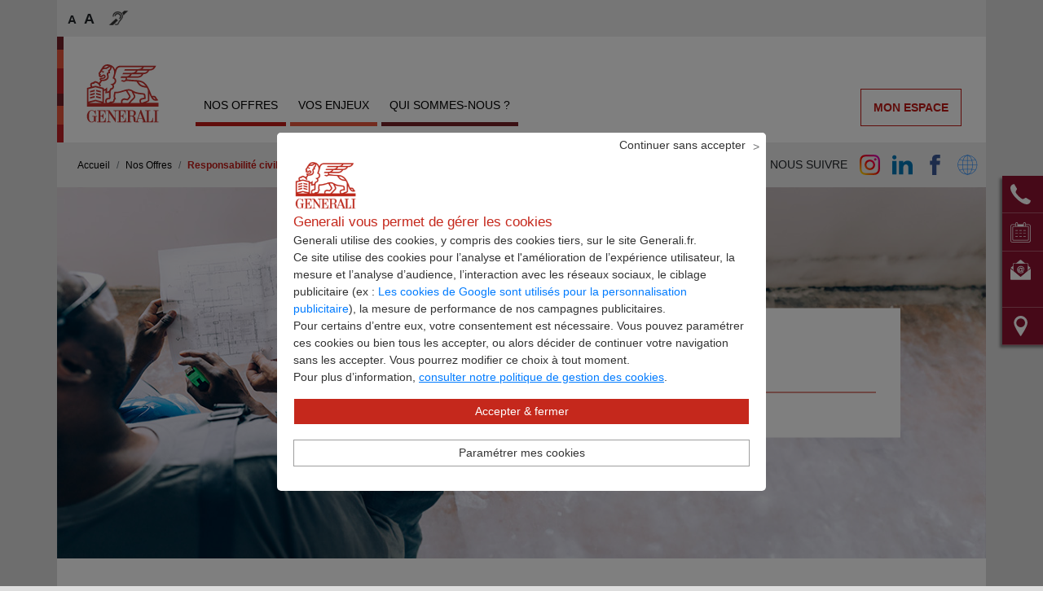

--- FILE ---
content_type: text/html; charset=UTF-8
request_url: https://www.generali.fr/agence/lille-europe/nord-pas-de-calais/assurance/assurance-responsabilite-civile-professionnelle-garanties-completes
body_size: 24083
content:
<!DOCTYPE html>
<html lang="fr" dir="ltr" prefix="content: http://purl.org/rss/1.0/modules/content/  dc: http://purl.org/dc/terms/  foaf: http://xmlns.com/foaf/0.1/  og: http://ogp.me/ns#  rdfs: http://www.w3.org/2000/01/rdf-schema#  schema: http://schema.org/  sioc: http://rdfs.org/sioc/ns#  sioct: http://rdfs.org/sioc/types#  skos: http://www.w3.org/2004/02/skos/core#  xsd: http://www.w3.org/2001/XMLSchema# ">
  <head>
    <meta charset="utf-8" />
<meta name="robots" content="index, follow" />
<link rel="canonical" href="https://www.generali.fr/agence/lille-europe/nord-pas-de-calais/assurance/assurance-responsabilite-civile-professionnelle-garanties-completes" />
<meta name="MobileOptimized" content="width" />
<meta name="HandheldFriendly" content="true" />
<meta name="viewport" content="width=device-width, initial-scale=1.0" />
<meta name="title" content="Garanties de la RC Pro Generali à LILLE - SARL AR2 ASSURANCES" />
<meta name="description" content="Professionnel ? L’agence Generali - SARL AR2 ASSURANCES à LILLE vous présente les garanties complètes de son contrat Responsabilité civile." />
<script src="https://api-goth.generali.fr/public/telemetry/script/adigital" async="TRUE"></script>
<link rel="icon" href="/agence/../agences-static-files/favicon.ico" type="image/vnd.microsoft.icon" />
<link rel="alternate" hreflang="fr" href="https://www.generali.fr/agence/lille-europe/nord-pas-de-calais/assurance/assurance-responsabilite-civile-professionnelle-garanties-completes" />

    <title>Garanties de la RC Pro Generali à LILLE - SARL AR2 ASSURANCES</title>
    <link rel="stylesheet" media="all" href="/agence/sites/default/files-agences-digitales/css/css_gLZ3nPZcG75Si2FE5LeyG0B67Y-M4PtTdJVh1Wn5Qxg.css?delta=0&amp;language=fr&amp;theme=sqli&amp;include=eJxtyEEOgCAMBMAPYXhSU2AlTSoo24P83g84x8EbS-U0eJMG1mV32BwZ_y-VTHzccvdZ1A_Gdhs9cTNw5aLEB4TYIUM" />
<link rel="stylesheet" media="all" href="/agence/sites/default/files-agences-digitales/css/css_n8YSiWPp5hi765wL8zfpKQ9Mi-RLV_T7IyBSmhRvHko.css?delta=1&amp;language=fr&amp;theme=sqli&amp;include=eJxtyEEOgCAMBMAPYXhSU2AlTSoo24P83g84x8EbS-U0eJMG1mV32BwZ_y-VTHzccvdZ1A_Gdhs9cTNw5aLEB4TYIUM" />

    
    <script type="text/javascript" src="https://www.generali.fr/sites/default/files-d8/tag/tc_Generali_1.js"></script>

    <script type="application/ld+json">{
    "@context":"https://schema.org",
    "@type":"InsuranceAgency",
    "name":"SARL AR2 ASSURANCES",
    "description":"Professionnel ? L’agence Generali - SARL AR2 ASSURANCES à LILLE vous présente les garanties complètes de son contrat Responsabilité civile.",
    "address":
      {"@type":"PostalAddress",
        "streetAddress":"50 RUE DE LA VIGNETTE",
        "addressLocality":"LILLE",
        "postalCode":"59000",
        "addressCountry":"FR"
      },
     "brand": {
      "@type": "brand",
      "name": "Generali",
      "url": "https://www.generali.fr"},
    "makesOffer": [
              {"@type":"Offer",
                "name": "RC Pro",
                "image": "https://www.generali.fr/agence/sites/default/files-agences-digitales/2018-05/responsabilite-civile-pro.png",
                "url": "/agence/lille-europe/nord-pas-de-calais/assurance/assurance-responsabilite-civile-professionnelle-presentation"},
              {"@type":"Offer",
                "name": "Multirisque 100 % Pro",
                "image": "https://www.generali.fr/agence/sites/default/files-agences-digitales/2021-04/Picto_multirisque.png",
                "url": "/agence/lille-europe/nord-pas-de-calais/assurance/multirisque-artisan-commercant-presentation"},
              {"@type":"Offer",
                "name": "Retraite des professionnels",
                "image": "https://www.generali.fr/agence/sites/default/files-agences-digitales/2018-05/Retraite-Madelin.png",
                "url": "/agence/lille-europe/nord-pas-de-calais/assurance/contrat-la-retraite-presentation"},
              {"@type":"Offer",
                "name": "Assurance prévoyance professionnelle",
                "image": "https://www.generali.fr/agence/sites/default/files-agences-digitales/2018-05/Prevoyance.png",
                "url": "/agence/lille-europe/nord-pas-de-calais/assurance/prevoyance-artisan-commercant-presentation"},
              {"@type":"Offer",
                "name": "Assurance Vie",
                "image": "https://www.generali.fr/agence/sites/default/files-agences-digitales/2018-04/Assurance-Vie_1.png",
                "url": "/agence/lille-europe/nord-pas-de-calais/assurance/assurance-vie-presentation"},
              {"@type":"Offer",
                "name": "Assurance Auto Pro",
                "image": "https://www.generali.fr/agence/sites/default/files-agences-digitales/2018-04/auto-moto-pro.png",
                "url": "/agence/lille-europe/nord-pas-de-calais/assurance/assurance-auto-pro-synthese"}],
    "geo": {
      "@type":"GeoCoordinates",
      "latitude":"651714",
      "longitude":"2626614"
    },
    "email": "lilleeurope@agence.generali.fr",
    "telephone":"0320128585",
    "url": "https://www.generali.fr/agence/lille-europe/nord-pas-de-calais/assurance/",
    "sameAs": ["https://www.linkedin.com/in/richardpeset" , "https://www.facebook.com/AR2-106118335136488"],
    "logo":"https://generalifrance.generali.fr/logos/generali-logo.jpg",
    "image":"https://www.generali.fr/agence/sites/default/files-agences-digitales/2021-06/AGENCE%20LILLE.jpg",
    "openingHoursSpecification": [
        {"type":"OpeningHoursSpecification","dayOfWeek":"http://schema.org/Monday","opens":"09:00","closes":"12:00"},
        {"type":"OpeningHoursSpecification","dayOfWeek":"http://schema.org/Monday","opens":"14:00", "closes":"18:00"},
        {"type":"OpeningHoursSpecification","dayOfWeek":"http://schema.org/Tuesday","opens":"09:00","closes":"12:00"},
        {"type":"OpeningHoursSpecification","dayOfWeek":"http://schema.org/Tuesday","opens":"14:00", "closes":"18:00"},
        {"type":"OpeningHoursSpecification","dayOfWeek":"http://schema.org/Wednesday","opens":"09:00","closes":"12:00"},
        {"type":"OpeningHoursSpecification","dayOfWeek":"http://schema.org/Wednesday","opens":"14:00", "closes":"18:00"},
        {"type":"OpeningHoursSpecification","dayOfWeek":"http://schema.org/Thursday","opens":"09:00","closes":"12:00"},
        {"type":"OpeningHoursSpecification","dayOfWeek":"http://schema.org/Thursday","opens":"14:00", "closes":"18:00"},
        {"type":"OpeningHoursSpecification","dayOfWeek":"http://schema.org/Friday","opens":"09:00","closes":"12:00"},
        {"type":"OpeningHoursSpecification","dayOfWeek":"http://schema.org/Friday","opens":"14:00", "closes":"18:00"}]
}
</script>


  </head>
  <body>
        <a href="#main-content" class="visually-hidden focusable">
      Aller au contenu principal
    </a>
    
      <div class="dialog-off-canvas-main-canvas" data-off-canvas-main-canvas>
    
<svg aria-hidden="true" style="position: absolute; width: 0; height: 0; overflow: hidden;" version="1.1" xmlns="http://www.w3.org/2000/svg" xmlns:xlink="http://www.w3.org/1999/xlink">
    <defs>
        <symbol id="icon-email" viewBox="0 0 32 32">
            <title>email</title>
            <path fill="#fff" style="fill: var(--color1, #fff)" d="M32 7.399v17.202c0 0.915-0.747 1.663-1.663 1.663h-28.674c-0.915 0-1.663-0.747-1.663-1.663v-17.202c0-0.652 0.379-1.219 0.928-1.492 0.222-0.109 0.472-0.171 0.735-0.171h28.674c0.263 0 0.513 0.062 0.735 0.171 0.549 0.273 0.928 0.84 0.928 1.492z"></path>
            <path fill="#333" style="fill: var(--color2, #333)" d="M32 7.425c0-0.664-0.379-1.24-0.928-1.518l-14.515 12.688c-0.139 0.12-0.342 0.191-0.557 0.191s-0.419-0.070-0.557-0.191l-14.515-12.688c-0.549 0.278-0.928 0.854-0.928 1.518v0.259l9.613 8.403-9.613 8.257v0.255c0 0.652 0.379 1.221 0.929 1.493l10.152-8.722 3.104 2.713c0.489 0.429 1.135 0.665 1.814 0.665s1.324-0.236 1.814-0.665l3.104-2.713 10.152 8.722c0.55-0.272 0.93-0.841 0.93-1.493v-0.255l-9.614-8.257 9.614-8.404v-0.259z"></path>
        </symbol>
        <symbol id="icon-facebook" viewBox="0 0 32 32">
            <title>facebook</title>
            <path d="M18.552 9.595v-2.573c0-1.232 0.889-1.527 1.52-1.527h3.842v-5.494h-5.305c-5.879 0-7.198 4.074-7.198 6.7v2.894h-3.412v6.405h3.441v16h6.853v-16h5.076l0.229-2.519 0.401-3.886h-5.448z"></path>
        </symbol>
        <symbol id="icon-google" viewBox="0 0 32 32">
            <title>google</title>
            <path d="M-0.073 15.929c-0.2-5.244 4.393-10.090 9.64-10.151 2.675-0.228 5.277 0.81 7.302 2.505-0.83 0.912-1.676 1.814-2.579 2.659-1.781-1.081-3.926-1.907-6.011-1.174-3.358 0.955-5.393 4.921-4.15 8.207 1.030 3.432 5.204 5.317 8.475 3.875 1.694-0.607 2.811-2.17 3.301-3.85-1.941-0.039-3.883-0.014-5.825-0.069-0.004-1.153-0.008-2.305-0.004-3.458 3.237-0.007 6.479-0.016 9.722 0.013 0.2 2.831-0.218 5.86-2.058 8.13-2.52 3.244-7.174 4.195-10.961 2.922-4.019-1.319-6.942-5.367-6.854-9.609z"></path>
            <path d="M26.111 11.56h2.888c0.005 0.965 0.014 1.935 0.020 2.901 0.965 0.011 1.936 0.015 2.901 0.020v2.892c-0.965 0.006-1.936 0.011-2.901 0.015-0.011 0.972-0.015 1.939-0.020 2.908-0.966-0.005-1.933 0-2.893 0-0.011-0.97-0.011-1.936-0.020-2.904-0.966-0.009-1.937-0.014-2.904-0.020v-2.892c0.966-0.005 1.933-0.009 2.904-0.020 0.005-0.966 0.015-1.936 0.025-2.901z"></path>
        </symbol>
        <symbol id="icon-linkedin" viewBox="0 0 32 32">
            <title>linkedin</title>
            <path d="M6.64 4.137c0 1.82-1.48 3.295-3.307 3.295s-3.307-1.475-3.307-3.295c0-1.819 1.48-3.295 3.307-3.295s3.307 1.476 3.307 3.295zM6.667 10.069h-6.667v21.089h6.667v-21.089zM17.309 10.069h-6.624v21.089h6.625v-11.071c0-6.155 8.039-6.659 8.039 0v11.071h6.651v-13.353c0-10.386-11.896-10.008-14.691-4.895v-2.84z"></path>
        </symbol>
        <symbol id="icon-twitter" viewBox="0 0 32 32">
            <title>twitter</title>
            <path d="M31.45 6.212c-1.176 0.522-2.442 0.875-3.77 1.033 1.355-0.813 2.396-2.097 2.887-3.632-1.268 0.753-2.674 1.299-4.169 1.594-1.198-1.277-2.903-2.074-4.793-2.074-3.626 0-6.565 2.939-6.565 6.565 0 0.515 0.058 1.015 0.17 1.498-5.458-0.275-10.293-2.889-13.533-6.861-0.564 0.968-0.889 2.097-0.889 3.3 0 2.277 1.159 4.288 2.921 5.466-1.075-0.036-2.090-0.331-2.975-0.824v0.084c0 3.181 2.263 5.835 5.268 6.437-0.552 0.151-1.133 0.231-1.73 0.231-0.424 0-0.835-0.040-1.236-0.117 0.836 2.608 3.26 4.506 6.133 4.558-2.247 1.763-5.077 2.811-8.153 2.811-0.53 0-1.055-0.030-1.567-0.091 2.905 1.862 6.357 2.949 10.064 2.949 12.076 0 18.68-10.003 18.68-18.68 0-0.284-0.006-0.567-0.019-0.849 1.284-0.926 2.395-2.082 3.275-3.398z"></path>
        </symbol>
        <symbol id="icon-youtube" viewBox="0 0 46 32">
            <title>youtube</title>
            <path fill="#f00" style="fill: var(--color1, #f00)" d="M44.762 5.007c-0.527-1.958-2.071-3.501-4.028-4.028-3.576-0.979-17.882-0.979-17.882-0.979s-14.306 0-17.882 0.941c-1.92 0.527-3.501 2.108-4.028 4.066-0.941 3.576-0.941 10.993-0.941 10.993s0 7.454 0.941 10.993c0.527 1.958 2.071 3.501 4.028 4.028 3.614 0.979 17.882 0.979 17.882 0.979s14.306 0 17.882-0.941c1.958-0.527 3.501-2.071 4.028-4.028 0.941-3.576 0.941-10.993 0.941-10.993s0.038-7.454-0.941-11.031z"></path>
            <path fill="#fff" style="fill: var(--color2, #fff)" d="M30.193 16l-11.896-6.852v13.704z"></path>
        </symbol>
        <symbol id="icon-youtube-dark" viewBox="0 0 32 32">
            <title>youtube-dark</title>
            <path fill="#282828" style="fill: var(--color1, #282828)" d="M44.762 5.007c-0.527-1.958-2.071-3.501-4.028-4.028-3.576-0.979-17.882-0.979-17.882-0.979s-14.306 0-17.882 0.941c-1.92 0.527-3.501 2.108-4.028 4.066-0.941 3.576-0.941 10.993-0.941 10.993s0 7.454 0.941 10.993c0.527 1.958 2.071 3.501 4.028 4.028 3.614 0.979 17.882 0.979 17.882 0.979s14.306 0 17.882-0.941c1.958-0.527 3.501-2.071 4.028-4.028 0.941-3.576 0.941-10.993 0.941-10.993s0.038-7.454-0.941-11.031z"></path>
            <path fill="#fff" style="fill: var(--color2, #fff)" d="M30.193 16l-11.896-6.852v13.704z"></path>
        </symbol>
        <symbol id="icon-youtube-light" viewBox="0 0 46 32">
            <title>youtube-light</title>
            <path fill="#fff" style="fill: var(--color2, #fff)" d="M44.762 5.007c-0.527-1.958-2.071-3.501-4.028-4.028-3.576-0.979-17.882-0.979-17.882-0.979s-14.306 0-17.882 0.941c-1.92 0.527-3.501 2.108-4.028 4.066-0.941 3.576-0.941 10.993-0.941 10.993s0 7.454 0.941 10.993c0.527 1.958 2.071 3.501 4.028 4.028 3.614 0.979 17.882 0.979 17.882 0.979s14.306 0 17.882-0.941c1.958-0.527 3.501-2.071 4.028-4.028 0.941-3.576 0.941-10.993 0.941-10.993s0.038-7.454-0.941-11.031z"></path>
            <path fill="#282828" style="fill: var(--color3, #282828)" d="M30.193 16l-11.896-6.852v13.704z"></path>
        </symbol>
        <symbol id="icon-pdf" viewBox="0 0 24 32">
            <title>pdf</title>
            <path d="M9.782 17.98c-0.366 0.692-0.727 1.332-1.057 1.919 1.83-0.766 3.802-1.256 5.678-1.606-0.251-0.174-0.498-0.358-0.728-0.554-1.032-0.875-1.82-1.965-2.39-3.113-0.363 0.975-0.794 2.011-1.503 3.353zM9.085 17.625c0.534-1.044 1.136-2.218 1.621-3.397l0.192-0.466c-0.633-2.404-1.012-4.335-0.672-5.583 0.089-0.326 0.467-0.523 0.868-0.523l0.247 0.004h0.044c0.553-0.008 0.812 0.694 0.841 0.966 0.051 0.454-0.162 1.223-0.162 1.223 0-0.31 0.014-0.813-0.183-1.246-0.228-0.5-0.445-0.801-0.641-0.848-0.098 0.067-0.196 0.203-0.228 0.465-0.068 0.368-0.088 0.833-0.088 1.073 0 0.846 0.165 1.962 0.493 3.113 0.062-0.178 0.115-0.349 0.159-0.509 0.066-0.253 0.494-1.93 0.494-1.93s-0.107 2.231-0.259 2.907c-0.030 0.143-0.065 0.284-0.103 0.429 0.541 1.507 1.408 2.854 2.449 3.824 0.408 0.382 0.924 0.69 1.415 0.971 1.068-0.152 2.050-0.224 2.871-0.215 1.088 0.013 1.888 0.176 2.211 0.494 0.158 0.154 0.223 0.342 0.244 0.553 0.003 0.081-0.037 0.272-0.048 0.319 0.011-0.057 0.011-0.344-0.863-0.622-0.687-0.221-1.976-0.213-3.519-0.050 1.787 0.875 3.527 1.309 4.081 1.049 0.134-0.067 0.298-0.291 0.298-0.291s-0.096 0.441-0.167 0.553c-0.089 0.121-0.265 0.25-0.429 0.294-0.873 0.233-3.14-0.306-5.119-1.436-2.21 0.325-4.637 0.927-6.582 1.565-1.913 3.35-3.349 4.888-4.518 4.303l-0.432-0.217c-0.173-0.099-0.199-0.342-0.159-0.541 0.135-0.667 0.972-1.671 2.652-2.674 0.181-0.11 0.987-0.536 0.987-0.536s-0.597 0.577-0.736 0.69c-1.343 1.099-2.332 2.481-2.307 3.017l0.006 0.046c1.14-0.161 2.845-2.48 5.041-6.775z"></path>
            <path d="M17.030 22.6h2.036v0.756h-1.283v0.722h1.207v0.754h-1.207v1.643h-0.753v-3.875zM13.698 22.6h0.796c0.445 0 0.776 0.042 0.992 0.128 0.218 0.082 0.404 0.224 0.561 0.425 0.136 0.176 0.24 0.377 0.307 0.605 0.064 0.229 0.097 0.488 0.097 0.777 0 0.293-0.033 0.554-0.097 0.783-0.067 0.229-0.171 0.43-0.307 0.605-0.157 0.201-0.345 0.343-0.564 0.428-0.221 0.083-0.55 0.125-0.99 0.125h-0.796v-3.875zM14.453 23.355v2.365h0.271c0.308 0 0.542-0.1 0.706-0.303 0.161-0.203 0.243-0.497 0.243-0.883 0-0.384-0.081-0.677-0.243-0.877-0.161-0.202-0.396-0.302-0.706-0.302h-0.271zM11.514 23.325v1.082h0.419c0.144 0 0.257-0.046 0.337-0.14 0.081-0.095 0.12-0.229 0.12-0.402s-0.038-0.308-0.12-0.4c-0.081-0.094-0.194-0.14-0.337-0.14h-0.419zM10.759 22.6h1.251c0.376 0 0.659 0.11 0.858 0.33s0.301 0.529 0.301 0.935c0 0.406-0.102 0.719-0.301 0.939-0.199 0.219-0.482 0.328-0.858 0.328h-0.496v1.344h-0.755v-3.875z"></path>
            <path d="M18.301 0l5.431 5.333v26.667h-23.558v-32h18.126zM1.218 1.044v29.913h21.47v-25.186l-4.814-4.727h-16.656z"></path>
            <path d="M23.182 5.271h-5.424v-4.814z"></path>
        </symbol>
        <symbol id="icon-calendar" viewBox="0 0 100 100">
            <title>calendar</title>
            <defs>
                <path d="M32 0L32 32L0 32L0 0L32 0Z" id="b12LsMVKJc">
                </path>
                <path d="M64.55 68.07C65.53 68.07 73.32 68.07 74.29 68.07C75.07 68.07 75.71 68.71 75.71 69.49C75.71 70.28 75.07 70.91 74.29 70.91C73.32 70.91 65.53 70.91 64.55 70.91C63.77 70.91 63.13 70.28 63.13 69.49C63.13 69.49 63.13 69.49 63.13 69.49C63.56 68.54 64.03 68.07 64.55 68.07ZM64.55 53.5C65.53 53.5 73.32 53.5 74.29 53.5C75.07 53.5 75.71 54.14 75.71 54.92C75.71 55.71 75.07 56.34 74.29 56.34C73.32 56.34 65.53 56.34 64.55 56.34C63.77 56.34 63.13 55.71 63.13 54.92C63.13 54.92 63.13 54.92 63.13 54.92C63.56 53.97 64.03 53.5 64.55 53.5ZM64.55 38.93C65.53 38.93 73.32 38.93 74.29 38.93C75.07 38.93 75.71 39.57 75.71 40.35C75.71 41.14 75.07 41.77 74.29 41.77C73.32 41.77 65.53 41.77 64.55 41.77C63.77 41.77 63.13 41.14 63.13 40.35C63.13 40.35 63.13 40.35 63.13 40.35C63.56 39.4 64.03 38.93 64.55 38.93ZM45.13 68.07C46.11 68.07 53.89 68.07 54.87 68.07C55.65 68.07 56.29 68.71 56.29 69.49C56.29 70.28 55.65 70.91 54.87 70.91C53.89 70.91 46.11 70.91 45.13 70.91C44.35 70.91 43.71 70.28 43.71 69.49C43.71 69.49 43.71 69.49 43.71 69.49C44.14 68.54 44.61 68.07 45.13 68.07ZM45.13 53.5C46.11 53.5 53.89 53.5 54.87 53.5C55.65 53.5 56.29 54.14 56.29 54.92C56.29 55.71 55.65 56.34 54.87 56.34C53.89 56.34 46.11 56.34 45.13 56.34C44.35 56.34 43.71 55.71 43.71 54.92C43.71 54.92 43.71 54.92 43.71 54.92C44.14 53.97 44.61 53.5 45.13 53.5ZM45.13 38.93C46.11 38.93 53.89 38.93 54.87 38.93C55.65 38.93 56.29 39.57 56.29 40.35C56.29 41.14 55.65 41.77 54.87 41.77C53.89 41.77 46.11 41.77 45.13 41.77C44.35 41.77 43.71 41.14 43.71 40.35C43.71 40.35 43.71 40.35 43.71 40.35C44.14 39.4 44.61 38.93 45.13 38.93ZM25.66 68.07C26.64 68.07 34.47 68.07 35.45 68.07C36.23 68.07 36.87 68.71 36.87 69.49C36.87 70.28 36.23 70.91 35.45 70.91C34.47 70.91 26.64 70.91 25.66 70.91C24.88 70.91 24.24 70.28 24.24 69.49C24.24 69.49 24.24 69.49 24.24 69.49C24.67 68.54 25.14 68.07 25.66 68.07ZM25.66 53.5C26.64 53.5 34.47 53.5 35.45 53.5C36.23 53.5 36.87 54.14 36.87 54.92C36.87 55.71 36.23 56.34 35.45 56.34C34.47 56.34 26.64 56.34 25.66 56.34C24.88 56.34 24.24 55.71 24.24 54.92C24.24 54.92 24.24 54.92 24.24 54.92C24.67 53.97 25.14 53.5 25.66 53.5ZM25.66 38.93C26.64 38.93 34.47 38.93 35.45 38.93C36.23 38.93 36.87 39.57 36.87 40.35C36.87 41.14 36.23 41.77 35.45 41.77C34.47 41.77 26.64 41.77 25.66 41.77C24.88 41.77 24.24 41.14 24.24 40.35C24.24 40.35 24.24 40.35 24.24 40.35C24.67 39.4 25.14 38.93 25.66 38.93ZM88.84 97.16C81.07 97.16 18.93 97.16 11.16 97.16C6.57 97.16 2.84 93.42 2.84 88.83C2.84 82.04 2.84 27.7 2.84 20.91C2.84 16.32 6.57 12.59 11.16 12.59C12.03 12.59 16.41 12.59 24.29 12.59L24.29 19.49C19.53 19.49 16.89 19.49 16.37 19.49C12.68 19.49 9.69 22.49 9.69 26.17C9.69 31.92 9.69 77.88 9.69 83.62C9.69 87.3 12.68 90.3 16.37 90.3C23.09 90.3 76.91 90.3 83.64 90.3C85.43 90.3 87.11 89.6 88.36 88.32C89.62 87.04 90.29 85.35 90.26 83.57C90.26 77.56 90.26 29.5 90.26 23.5C90.26 21.29 88.47 19.49 86.26 19.49C85.56 19.49 82.04 19.49 75.71 19.49L75.71 12.59C83.59 12.59 87.97 12.59 88.84 12.59C93.43 12.59 97.16 16.32 97.16 20.91C97.16 25.44 97.16 48.08 97.16 88.83C94.67 94.38 91.9 97.16 88.84 97.16ZM34.03 6.3C34.03 7.18 34.03 11.57 34.03 19.49L27.13 19.49C27.13 11.57 27.13 7.18 27.13 6.3C27.13 4.39 28.68 2.84 30.58 2.84C30.58 2.84 30.58 2.84 30.58 2.84C32.88 3.88 34.03 5.03 34.03 6.3ZM63.13 19.49L63.13 12.59L36.87 12.59L36.87 19.49L63.13 19.49ZM72.87 6.3C72.87 7.18 72.87 11.57 72.87 19.49L65.98 19.49C65.98 11.57 65.98 7.18 65.98 6.3C65.98 4.39 67.52 2.84 69.42 2.84C69.42 2.84 69.42 2.84 69.42 2.84C71.72 3.88 72.87 5.03 72.87 6.3ZM87.42 23.5C87.42 29.51 87.42 77.58 87.42 83.59C87.44 84.63 87.06 85.6 86.34 86.33C85.62 87.06 84.66 87.46 83.64 87.46C76.91 87.46 23.09 87.46 16.37 87.46C14.25 87.46 12.53 85.74 12.53 83.62C12.53 77.88 12.53 31.92 12.53 26.17C12.53 24.06 14.25 22.33 16.37 22.33C21.03 22.33 44.33 22.33 86.26 22.33C87.04 22.69 87.42 23.08 87.42 23.5ZM75.71 9.74C75.71 7.68 75.71 6.53 75.71 6.3C75.71 2.82 72.89 0 69.42 0C65.95 0 63.13 2.82 63.13 6.3C63.13 6.53 63.13 7.68 63.13 9.74L36.87 9.74C36.87 7.68 36.87 6.53 36.87 6.3C36.87 2.82 34.05 0 30.58 0C27.11 0 24.29 2.82 24.29 6.3C24.29 6.53 24.29 7.68 24.29 9.74C16.41 9.74 12.03 9.74 11.16 9.74C5.01 9.74 0 14.75 0 20.91C0 27.7 0 82.04 0 88.83C0 94.99 5.01 100 11.16 100C18.93 100 81.07 100 88.84 100C95 100 100 94.99 100 88.83C100 82.04 100 27.7 100 20.91C100 14.75 95 9.74 88.84 9.74C88.84 9.74 88.84 9.74 88.84 9.74L75.71 9.74Z" id="cRdxCAEKC">
                </path>
            </defs>
            <g>
                <g>
                    <g>
                        <use xlink:href="#b12LsMVKJc" opacity="1" fill="#ffffff" fill-opacity="0">
                        </use>
                        <g>
                            <use xlink:href="#b12LsMVKJc" opacity="1" fill-opacity="0" stroke="#fff" stroke-width="1" stroke-opacity="0">
                            </use>
                        </g>
                    </g>
                    <g>
                        <use xlink:href="#cRdxCAEKC" opacity="1" fill="#fff" fill-opacity="1">
                        </use>
                        <g>
                            <use xlink:href="#cRdxCAEKC" opacity="1" fill-opacity="0" stroke="#fff" stroke-width="1" stroke-opacity="0">
                            </use>
                        </g>
                    </g>
                </g>
            </g>
        </symbol>
        <symbol id="icon-chat" viewBox="0 0 32 32">
            <title>chat</title>
            <path d="M15.808 25.233c-0.977 0.213-1.997 0.319-3.060 0.319-1.424 0-2.783-0.213-4.058-0.553-1.424 0.958-3.612 2.107-6.566 2.682 0 0 1.232-2.086 1.891-5.045-2.465-1.937-4.016-4.683-4.016-7.727 0-5.875 5.716-10.643 12.748-10.643 4.462 0 8.414 1.916 10.666 4.832-0.361-0.021-0.723-0.042-1.105-0.042-5.864 0-10.624 4.066-10.624 9.047 0 2.895 1.615 5.492 4.122 7.131z"></path>
            <path d="M26.688 19.167c-0.587 0-1.062-0.477-1.062-1.064s0.476-1.064 1.062-1.064c0.587 0 1.062 0.477 1.062 1.064s-0.476 1.064-1.062 1.064zM22.439 19.167c-0.587 0-1.062-0.477-1.062-1.064s0.476-1.064 1.062-1.064c0.587 0 1.062 0.477 1.062 1.064s-0.476 1.064-1.062 1.064zM18.19 19.167c-0.587 0-1.062-0.477-1.062-1.064s0.476-1.064 1.062-1.064c0.587 0 1.062 0.477 1.062 1.064s-0.476 1.064-1.062 1.064zM32 18.103c0-3.853-3.272-7.088-7.649-7.812-0.616-0.106-1.254-0.17-1.912-0.17-5.29 0-9.561 3.576-9.561 7.982 0 2.852 1.785 5.364 4.504 6.769 1.466 0.766 3.208 1.213 5.057 1.213 1.062 0 2.082-0.149 3.059-0.426 1.062 0.724 2.698 1.596 4.908 2.022 0 0-0.935-1.554-1.402-3.768 1.827-1.469 2.996-3.533 2.996-5.811z"></path>
        </symbol>
        <symbol id="icon-geoloc" viewBox="0 0 21 32">
            <title>geoloc</title>
            <path d="M17.488 11.085c-0.039 3.798-3.125 6.845-6.892 6.805s-6.789-3.151-6.749-6.949c0.039-3.798 3.125-6.845 6.892-6.805s6.789 3.151 6.749 6.949zM10.667 0c-5.891 0-10.667 4.928-10.667 11.006 0 5.437 8.535 18.189 10.336 20.819 0.16 0.233 0.502 0.233 0.662 0 1.8-2.629 10.336-15.381 10.336-20.819 0-6.079-4.776-11.006-10.667-11.006z"></path>
        </symbol>
        <symbol id="icon-contact-mail" viewBox="0 0 32 32">
            <title>contact-mail</title>
            <path d="M27.504 15.87l4.123-3.1-4.123-3.421z"></path>
            <path d="M17.024 0.65c-0.582-0.582-1.524-0.582-2.107 0l-6.642 5.54h15.423l-6.674-5.54z"></path>
            <path d="M0.909 12.333l-0.535 0.484 4.216 3.171v-6.725z"></path>
            <path d="M31.923 14.203l-4.419 3.348v0.242l-10.481 8.701c-0.582 0.581-1.524 0.581-2.107 0l-10.327-8.584v-0.242l-4.525-3.429c-0.041 0.137-0.064 0.283-0.064 0.434v15.675c0 0.823 0.667 1.489 1.49 1.489h29.019c0.824 0 1.491-0.666 1.491-1.489v-15.675c0-0.165-0.028-0.323-0.078-0.471z"></path>
            <path d="M26.129 5.33h-20.164c-1.231 0-2.234 1.001-2.234 2.232v10.752l10.609 8.818c0.44 0.424 1.018 0.657 1.629 0.657 0.613 0 1.189-0.233 1.631-0.655l10.762-8.937v-10.634c0-1.231-1.002-2.232-2.234-2.232zM26.129 6.189c0.759 0 1.375 0.614 1.375 1.373v10.231l-10.479 8.701c-0.292 0.291-0.673 0.435-1.055 0.435-0.38 0-0.762-0.145-1.053-0.435l-10.326-8.584v-10.349c0-0.759 0.614-1.373 1.375-1.373h20.164z"></path>
            <path d="M14.762 17.221c0.218 0.25 0.506 0.374 0.861 0.374 0.275 0 0.526-0.070 0.755-0.214 0.228-0.142 0.426-0.323 0.594-0.541s0.298-0.465 0.39-0.74c0.091-0.274 0.137-0.544 0.137-0.808 0-0.376-0.115-0.686-0.344-0.931s-0.506-0.367-0.831-0.367c-0.274 0-0.529 0.070-0.763 0.207-0.234 0.136-0.435 0.314-0.604 0.532-0.166 0.22-0.296 0.461-0.388 0.724-0.092 0.266-0.137 0.525-0.137 0.778 0 0.407 0.109 0.736 0.329 0.984zM18.437 17.053c-0.024 0.116-0.037 0.227-0.037 0.328 0 0.102 0.019 0.187 0.061 0.251 0.041 0.068 0.108 0.1 0.197 0.1 0.215 0 0.429-0.068 0.648-0.205 0.219-0.138 0.412-0.332 0.581-0.58 0.168-0.251 0.303-0.548 0.411-0.893s0.16-0.722 0.16-1.128c0-0.612-0.108-1.147-0.32-1.61s-0.506-0.854-0.876-1.175c-0.371-0.32-0.809-0.561-1.313-0.724-0.504-0.163-1.044-0.244-1.624-0.244-0.652 0-1.243 0.115-1.778 0.343-0.534 0.23-0.988 0.545-1.364 0.947-0.376 0.401-0.667 0.879-0.87 1.434-0.202 0.556-0.305 1.152-0.305 1.792 0 0.672 0.111 1.279 0.335 1.824 0.223 0.544 0.534 1.011 0.931 1.403 0.396 0.392 0.873 0.695 1.426 0.908 0.554 0.214 1.157 0.32 1.807 0.32 0.641 0 1.249-0.109 1.823-0.328 0.576-0.219 1.061-0.526 1.458-0.922h1.281c-0.518 0.792-1.184 1.4-1.999 1.821-0.813 0.422-1.696 0.634-2.653 0.634-0.814 0-1.576-0.143-2.287-0.428-0.713-0.284-1.336-0.681-1.869-1.19-0.534-0.508-0.954-1.111-1.258-1.806-0.307-0.698-0.46-1.453-0.46-2.266 0-0.804 0.152-1.554 0.46-2.25 0.305-0.698 0.721-1.3 1.251-1.809 0.529-0.508 1.144-0.91 1.844-1.204 0.701-0.296 1.45-0.442 2.243-0.442 0.691 0 1.358 0.111 1.998 0.334 0.641 0.224 1.204 0.536 1.693 0.938s0.882 0.891 1.176 1.466c0.296 0.575 0.442 1.212 0.442 1.915 0 0.782-0.14 1.454-0.419 2.012-0.28 0.559-0.617 1.018-1.007 1.373-0.393 0.356-0.79 0.617-1.189 0.786-0.403 0.168-0.724 0.252-0.969 0.252-0.326 0-0.589-0.083-0.785-0.244-0.2-0.163-0.308-0.371-0.329-0.626h-0.031c-0.184 0.306-0.422 0.529-0.717 0.671s-0.607 0.215-0.932 0.215c-0.324 0-0.634-0.069-0.922-0.207-0.291-0.137-0.545-0.324-0.763-0.563-0.219-0.239-0.393-0.517-0.518-0.832-0.128-0.315-0.192-0.65-0.192-1.007 0-0.477 0.079-0.951 0.237-1.418 0.157-0.468 0.381-0.884 0.671-1.252 0.291-0.365 0.641-0.659 1.053-0.884 0.412-0.223 0.867-0.335 1.366-0.335 0.326 0 0.66 0.079 1.005 0.237 0.347 0.157 0.607 0.435 0.781 0.831l0.243-0.823h1.251l-0.961 3.936c-0.029 0.101-0.059 0.211-0.084 0.328z"></path>
        </symbol>
        <symbol id="icon-tel" viewBox="0 0 32 32">
            <title>tel</title>
            <path d="M18.76 23.557c-1.182-0.275-3.092-1.893-4.515-3.213-0.463-0.429-2.16-2.125-2.588-2.587-1.319-1.424-2.938-3.335-3.213-4.517-0.522-2.234 1.584-3.751 2.022-5.588-1.623-2.554-3.043-5.101-4.539-7.652-11.428 2.552-4.101 15.17 3.353 22.723 7.553 7.454 20.17 14.782 22.721 3.352-2.55-1.496-5.096-2.916-7.651-4.537-1.837 0.437-3.353 2.542-5.589 2.020z"></path>
        </symbol>
        <symbol id="icon-website" viewBox="0 0 400 400">
            <title>website</title>
            <path d="M197,17c48.88,0,94.84,19.04,129.4,53.6S380,151.12,380,200s-19.04,94.84-53.6,129.4S245.88,383,197,383   s-94.84-19.04-129.4-53.6S14,248.88,14,200s19.04-94.84,53.6-129.4S148.12,17,197,17 M197,9C91.51,9,6,94.51,6,200   s85.51,191,191,191s191-85.51,191-191S302.49,9,197,9L197,9z"/>
            <line fill="none" stroke-width="8" stroke-miterlimit="10" x1="8.13" y1="200.53" x2="385.87" y2="200.53"/>
            <line fill="none" stroke-width="8" stroke-miterlimit="10" x1="197.53" y1="9.53" x2="197.53" y2="387.8"/>
            <path d="M197,17c11.99,0,23.74,4.47,34.92,13.29c11.33,8.94,21.58,21.87,30.46,38.43c18.73,34.93,29.05,81.55,29.05,131.28   s-10.32,96.34-29.05,131.28c-8.88,16.57-19.13,29.5-30.46,38.43C220.74,378.53,208.99,383,197,383s-23.74-4.47-34.92-13.29   c-11.33-8.94-21.58-21.87-30.46-38.43c-18.74-34.93-29.05-81.55-29.05-131.28s10.32-96.34,29.05-131.28   c8.88-16.57,19.13-29.5,30.46-38.43C173.26,21.47,185.01,17,197,17 M197,9C140.43,9,94.56,94.51,94.56,200S140.43,391,197,391   s102.44-85.51,102.44-191S253.57,9,197,9L197,9z"/>
            <path fill="none" stroke-width="8" stroke-miterlimit="10" d="M39.08,99.7c0,0,69.64,17.07,158.41,17.07S354.92,99.7,354.92,99.7"/>
            <path fill="none" stroke-width="8" stroke-miterlimit="10" d="M354.92,301.37c0,0-69.64-17.07-158.41-17.07S39.08,301.37,39.08,301.37"/>
        </symbol>
        <symbol id="icon-clock" viewBox="0 0 100 100">
            <title>clock icon</title>
            <defs>
                <path d="M100 50C100 50 100 50 100 50C99.99 50.63 99.99 50.98 99.99 51.05C99.43 78.21 77.3 100 50 100C22.35 100 0 77.65 0 50C0 22.35 22.35 0 50 0C77.65 0 100 22.35 100 50ZM3.82 50C3.82 75.59 24.41 96.18 50 96.18C75.59 96.18 96.18 75.59 96.18 50C96.18 24.41 75.59 3.82 50 3.82C24.41 3.82 3.82 24.41 3.82 50ZM52.06 9.12C52.06 9.12 52.06 9.12 52.06 9.12L52.06 50.29C66 50.29 73.75 50.29 75.29 50.29C76.18 50.29 77.06 51.18 77.35 52.06C77.35 52.94 76.76 53.82 75.59 53.82C75.59 53.82 75.59 53.82 75.59 53.82L50.29 53.82L50.29 53.82C50.12 53.81 50.02 53.8 50 53.8C49.23 53.69 48.53 53.1 48.53 52.06C48.53 52.06 48.53 52.06 48.53 52.06C48.53 26.29 48.53 11.98 48.53 9.12C48.53 8.24 49.12 7.35 50.29 7.35C51.18 7.35 52.06 7.94 52.06 9.12Z" id="b3NLpnE2aN">
                </path>
            </defs>
            <g>
                <g>
                    <g>
                        <use xlink:href="#b3NLpnE2aN" opacity="1" fill="#fff" fill-opacity="1">
                        </use>
                        <g>
                            <use xlink:href="#b3NLpnE2aN" opacity="1" fill-opacity="0" stroke="#fff" stroke-width="1" stroke-opacity="0">
                            </use>
                        </g>
                    </g>
                </g>
            </g>
        </symbol>
        <symbol id="icon-instagram" viewBox="0 0 512 512">
            <title>instagram</title>
            <linearGradient id="a" gradientUnits="userSpaceOnUse" x1="42.966" x2="469.034" y1="469.03" y2="42.962">
                <stop offset="0" stop-color="#ffd600"/>
                <stop offset=".5" stop-color="#ff0100"/>
                <stop offset="1" stop-color="#d800b9"/>
            </linearGradient>
            <linearGradient id="b" gradientUnits="userSpaceOnUse" x1="163.043" x2="348.954" y1="348.954" y2="163.043">
                <stop offset="0" stop-color="#ff6400"/>
                <stop offset=".5" stop-color="#ff0100"/>
                <stop offset="1" stop-color="#fd0056"/>
            </linearGradient>
            <linearGradient id="c" gradientUnits="userSpaceOnUse" x1="370.929" x2="414.373" y1="141.068" y2="97.624">
                <stop offset="0" stop-color="#f30072"/>
                <stop offset="1" stop-color="#e50097"/>
            </linearGradient>
            <path d="M510.46 150.453c-1.245-27.25-5.573-45.86-11.901-62.14a125.466 125.466 0 00-29.528-45.344 125.503 125.503 0 00-45.344-29.535c-16.285-6.325-34.89-10.649-62.14-11.887C334.247.297 325.523 0 256 0s-78.246.297-105.547 1.54c-27.25 1.245-45.855 5.573-62.14 11.901A125.466 125.466 0 0042.968 42.97a125.488 125.488 0 00-29.535 45.34c-6.325 16.285-10.649 34.894-11.887 62.14C.297 177.754 0 186.473 0 255.996c0 69.527.297 78.25 1.547 105.55 1.242 27.247 5.57 45.856 11.898 62.142a125.451 125.451 0 0029.528 45.34 125.433 125.433 0 0045.343 29.527c16.282 6.332 34.891 10.656 62.141 11.902 27.305 1.246 36.023 1.54 105.547 1.54 69.523 0 78.246-.294 105.547-1.54 27.25-1.246 45.855-5.57 62.14-11.902a130.879 130.879 0 0074.868-74.868c6.332-16.285 10.656-34.894 11.902-62.14C511.703 334.242 512 325.523 512 256c0-69.527-.297-78.246-1.54-105.547zM464.38 359.45c-1.137 24.961-5.309 38.516-8.813 47.535a84.775 84.775 0 01-48.586 48.586c-9.02 3.504-22.574 7.676-47.535 8.813-26.988 1.234-35.086 1.492-103.445 1.492-68.363 0-76.457-.258-103.45-1.492-24.956-1.137-38.51-5.309-47.534-8.813a79.336 79.336 0 01-29.434-19.152 79.305 79.305 0 01-19.152-29.434c-3.504-9.02-7.676-22.574-8.813-47.535-1.23-26.992-1.492-35.09-1.492-103.445 0-68.36.262-76.453 1.492-103.45 1.14-24.96 5.309-38.515 8.813-47.534a79.367 79.367 0 0119.152-29.438 79.261 79.261 0 0129.438-19.148c9.02-3.508 22.574-7.676 47.535-8.817 26.992-1.23 35.09-1.492 103.445-1.492h-.004c68.356 0 76.453.262 103.45 1.496 24.96 1.137 38.511 5.309 47.534 8.813a79.375 79.375 0 0129.434 19.148 79.261 79.261 0 0119.149 29.438c3.507 9.02 7.68 22.574 8.816 47.535 1.23 26.992 1.492 35.09 1.492 103.445 0 68.36-.258 76.453-1.492 103.45zm0 0"
                  fill="url(#a)"/>
            <path d="M255.996 124.54c-72.601 0-131.457 58.858-131.457 131.46s58.856 131.457 131.457 131.457c72.606 0 131.461-58.855 131.461-131.457s-58.855-131.46-131.46-131.46zm0 216.792c-47.125-.004-85.332-38.207-85.328-85.336 0-47.125 38.203-85.332 85.332-85.332 47.129.004 85.332 38.207 85.332 85.332 0 47.129-38.207 85.336-85.336 85.336zm0 0"
                  fill="url(#b)"/>
            <path d="M423.371 119.348c0 16.965-13.754 30.718-30.719 30.718-16.968 0-30.722-13.754-30.722-30.718 0-16.97 13.754-30.723 30.722-30.723 16.965 0 30.72 13.754 30.72 30.723zm0 0"
                  fill="url(#c)"/>
        </symbol>
    </defs>
</svg>
<header class="container">
    <section class="u-bg-grey-medium2 xs-p-10 accessibility-section">
        <div class="row">
            <div class="col-12">
                <ul class="ul-inline">
                    <li>
                        <div class="text-resize" data-resize="0">
                            <span class="resize-min">A</span>
                            <span class="resize-max">A</span>
                        </div>
                    </li>
                    <li>
                        <a href="https://www.acce-o.fr/client/generali/" title="ACCEO Generali" class="link acceo" target="_blank">
                            <img src="/agences-static-files/access_generali_logo.png" alt="Acceo Generali">
                        </a>
                    </li>
                                    </ul>
            </div>
        </div>
    </section>
    <div class="row">
        <div class="col-12">
            <div class="border-multi-color">
                <nav class="navbar navbar-expand-md flex-md-row bd-navbar u-xs-jc-b xs-p-20 xs-pl-0 xs-pr-0 sm-p-30 sm-pb-20">

                    <input class="burger-check" id="burger-check" type="checkbox">
                        <div class="burger-content xs-mr-20">
                            <label for="burger-check" class="burger"></label>
                        </div>

                                                                                <a class="navbar-brand xs-mr-0 sm-mr-40 logo-ag" href="/agence/lille-europe/nord-pas-de-calais/assurance/" aria-label="Generali">
                            <svg xmlns="http://www.w3.org/2000/svg" xmlns:xlink="http://www.w3.org/1999/xlink" width="100" height="80" viewBox="0 0 107 86" class="d-none d-sm-block">
                                <g opacity=".98">
                                    <defs>
                                        <path id="a" opacity=".98" d="M6.912 4h94.51v77H6.912z"/>
                                    </defs>
                                    <clipPath id="b">
                                        <use xlink:href="#a" overflow="visible"/>
                                    </clipPath>
                                    <path clip-path="url(#b)" fill="#C62F2A" d="M24.875 72.296l.008-6.5c4.076 0 5.57-.202 6.282 4.794h.43v-5.565l-11.098.01v.763h1.92v14.305H20.3v.756h11.438v-5.85h-.573c-.573 4.42-1.69 5.09-4.836 5.09h-1.46v-6.95h.84c1.41.03 2.21.85 2.5 3.28h.52l-.01-7.19c-.01.01-.51 0-.51 0 0 .03-.1 3.09-2.57 3.04h-.78zm-4.537.286h-6.26v.713h2.145v5.14c-.362 1.31-2.288 1.853-2.86 1.853-4.003 0-3.715-5.852-3.715-7.415 0-1.432-.143-7.42 3.714-7.42 2.718 0 4.146 2.705 4.72 5.133h.433c0-1 .013-5.762.004-5.752 0-.035-1.87 1.346-1.87 1.324.04-.01-.86-1.28-3.29-1.28-4.72 0-6.45 4.71-6.44 7.995C6.94 75.877 8.33 81 13.36 81c1.58 0 2.693-.803 3.29-1.72.004-.017 1.993 1.567 2 1.577v-7.562h1.686v-.713zM93.5 75.014c-.568 4.42-1.69 5.08-4.834 5.08h-.19V65.788h2v-.77h-6.578v.77h2V80.09h-1.585L78.47 64.596h-.862c.02-.013-4.852 14.062-4.863 14.104.012-.045-.366 1.205-1.17 1.36-.737.036-.683-.35-.683-.485v-2.71c0-.71-.055-2.33-.795-3.073-.83-.833-2.244-.894-2.214-.924 0 0 3.595-.743 3.595-4.16 0-2.392-1.665-3.58-4.446-3.686h-7.896v.77h2.02v14.304h-2.02v.76h6.477v-.76h-2.02V73.22h2.692c4.676.383-.8 7.642 5.324 7.638h3.85v-.765c-.22 0-1.63.043-1.72-.942-.06-.71.93-3.27.93-3.27h5.25c-.01-.01 1.63 4.22 1.64 4.22h-1.83v.76h14.32v-5.84h-.57zm-27.328-2.596h-2.57v-6.63h3.287c1.92.29 2 2.52 2 3.23 0 1.71-.72 3.4-2.73 3.4m8.86 2.73l2.28-6.842 2.43 6.842h-4.71zM51.34 65.79c4.08 0 5.583-.196 6.29 4.8h.434v-5.56H41.89v.76h.423c.572 0 1.928.042 2.004 1.23v9.126l-7.57-11.117h-4.12v.76h.683c.81 0 1.954.03 2.004 1.23v11.69c0 1.13-1.707 1.57-2.422 1.57h-.008v.57h5.58v-.57c-.717 0-2.436-.44-2.436-1.57l.02-10.3c2.997 4.28 8.653 12.44 8.705 12.43h.28V67.02c.08-1.188 1.434-1.23 2.005-1.23h1.858v14.315h-2.12v.752h11.44v-5.85h-.575c-.57 4.42-1.68 5.098-4.83 5.098h-1.46v-6.95h.85c1.42.034 2.22.855 2.5 3.282h.52v-7.19c-.01.02-.5 0-.5 0 0 .04-.1 3.097-2.57 3.05h-.78V65.79zm49.917 0v-.77h-6.45v.77h2.027l.007 14.294h-2.03v.773h6.46v-.773h-2.03V65.79M84.22 55.258l2-.756.028-.014c2.84-1.176 3.24-1.905 3.108-3.794v-7.626c2.157 5.48 4.2 9.336 8.383 9.336.57 0 1.17-.073 1.83-.22l1.63-.37-1.12-1.237c-.72-.794-1.07-1.406-1.47-2.114-.16-.29-.33-.595-.54-.93-.98-1.588-3.31-2.125-5.2-1.28-.86-1.698-1.72-3.914-2.76-6.65l-.23-.52-.54-1.23v-.07h-.03c-.64-1.443-1.33-2.89-2.15-4.25-.75-1.233-1.5-2.298-2.32-3.254-2.19-2.57-5.07-4.16-8.59-4.74-2.43-.41-4.15-.49-6.33-.6-.45-.02-.93-.05-1.43-.07-.99-.06-3.03-.22-5-.39-1.33-.11-2.69-.22-3.76-.3.07-.3.11-.62.11-.94 0-.44-.04-.83-.12-1.17h13.99c3.6 0 6.21-1.6 7.76-4.73 3.58-.04 6.17-1.66 7.7-4.83h.5c3.73 0 6.4-1.7 7.92-5.06l.63-1.39H50.89c-3.112 0-5.763 2.03-6.755 5.17l-.03.11c-.805-2.25-2.28-4.15-4.17-5.28-2.63-1.57-5.615-2.09-8-1.41-.785.22-1.57.58-2.21 1-.54.36-1.31.94-1.866 1.65-.6.77-1.19 1.71-1.62 2.59-.27.23-.48.45-.63.67l-.57 1.06-.03.06c-.68 1.53-1.51 2.6-2.15 3.35-.64.74-.67 1.45-.58 1.91.09.51.36.92.65 1.23l-.02.03c-.19.32-.29.7-.29 1.08 0 1.25 1.09 2.19 2.42 2.19.97 0 1.77-.46 2.61-1.01.34-.23 1.24-.83 1.54-.86.37 0 .71.34.71.71 0 1.02-1.32 1.58-2.27 1.65l-1.93.2c-1.39.13-2.05.86-2.05 1.52s.31 1.03.53 1.25l.14.14.49.44-2.04 3.28c-1.46-1.35-3.16-2.16-4.67-2.21-.98-.04-1.82.26-2.44.85-.18.17-.34.36-.48.58h-.03c-1.61 0-2.91.86-3.55 1.83-.69 1.06-.44 2.89.43 4.29L6.9 35.5v24.62h94.48v-4.9H84.22zm12.186-6.7c.187.305.346.59.504.865.19.34.377.668.597 1.007-1.482-.09-2.606-.912-3.646-2.466.97-.334 2.12-.096 2.55.595M75.96 27.47c3.046.5 5.542 1.87 7.415 4.07.4.474.786.974 1.165 1.516-5.125-.672-6.907-1.42-9.774-5.77.382.05.775.11 1.193.18m-2.21-7.338h-9.62c.82-.726 1.51-1.653 2.07-2.775h13.07c-1.23 1.884-3.01 2.774-5.52 2.774M81.4 15.4h-9.616c.85-.746 1.56-1.707 2.123-2.877h13.08C85.762 14.48 83.957 15.4 81.4 15.4m.653-7.366H95.08c-1.223 1.722-2.96 2.535-5.363 2.535h-9.615c.763-.68 1.417-1.52 1.95-2.54m-52.645.5c.31-.4.805-.83 1.407-1.22.464-.32 1.076-.59 1.67-.76.943-.27 2.03-.29 3.153-.08L32.18 8.61c-.43-.044-.858-.065-1.26-.065-.59 0-1.13.047-1.62.13.032-.05.07-.1.1-.14M25.37 23.8c.03-.137.14-.243.256-.24l1.68.053c2.056-.07 4.146-.915 4.38-3.053 0-1.448-1.026-2.854-2.48-2.854-.77 0-1.645.537-2.625 1.186-.63.42-1.14.756-1.52.756-.26 0-.46-.174-.46-.315 0-.023 0-.05.02-.07l1.08-1.44-.93-.626c-.19-.127-.5-.373-.54-.555-.01-.086.11-.24.15-.288.39-.447.83-.994 1.28-1.67.28-.385.44-.596.9-.596s.83.365.83.812c0 .295.32.528.73.528.4 0 .58-.284.83-.528 0 0 .96-.88.45-1.295-.58-.474-2.9.493-2.25-1.64l.16-.303c.25-.33 1.36-1.153 3.66-1.153.43 0 .89.03 1.37.09l.34.04 4.87-3.01c.04.1.06.17.06.17v.03c.25 1.47-.67 3.23-2.16 4.08l-.6.34.39 2.2c-1.25.38-2.12 1.38-2.12 2.59 0 .41.09.9.22 1.52.14.69.29 1.47.33 2.27 0 2.28-3.15 3.79-5.82 3.71l-.07-.01c-.11 0-1.81-.14-2.23-.47-.08-.07-.14-.2-.12-.3m-12.08 7.2c.39-.59 1.27-1.1 2.37-.91l.83.15.26-.81c.08-.22.17-.38.3-.5.24-.22.59-.32 1.03-.31 1.18.04 2.65.86 3.85 2.15.44.46.83 1.01 1.17 1.56.07.11.15.23.21.34.1.15.18.28.2.31.05.08.64.96.6 1.02.41-.57.81-1.14 1.22-1.71.01-.01 0-.06-.04-.14-.09-.19-.3-.53-.43-.73l-.09-.15v-.01l-.13-.21c-.13-.21-.33-.52-.41-.69l2.55-4.08c.64.13 1.18.15 1.44.15h.07c3.6 0 7.32-2.08 7.32-5.55v-.09c-.05-.95-.22-1.85-.37-2.58-.09-.48-.18-.93-.18-1.15 0-.39.53-.81 1.3-.81h1.16l-.53-3.01c1.64-1.21 2.64-3.17 2.59-5.05 1.77 1.35 3.01 3.7 3.24 6.2.07.72-.08 1.74-.31 2.8l-.12.44h.02c-.42 1.74-1.03 3.53-1.36 4.38l-.3.78.73.41c1.31.74 2.12 1.28 2.12 3.01 0 1.986-1.79 3.5-3.51 3.82l-2.36.45 1.99 1.33c.64.42 1.02 1.12 1.02 1.86 0 1.24-1.05 2.25-2.36 2.25h-.75l-.21.69c-.73 2.383-1.52 3.55-4.08 3.8.12-.72.2-1.42.2-2.41 0-.23-.02-.88-.03-1.084l-.11-2.224-1.57 1.59c-.53.54-1.47.962-2.5 1.164V35.5L18.2 32.6l-3.974 1.03c-.89-.89-1.07-2.356-.846-2.696m-3.248 24.3l8.04-2.094 8.03 2.095H10.1zm17.26-1.715l-9.22-2.4-9.22 2.39V37.05l9.22-2.393 9.22 2.394v16.5zm4.29-3.21c-.837 1.2-.937 2.85-.31 4.92H29.3v-15.8c.724-.11 1.505-.31 2.23-.65-.044.69-.134 1.24-.265 1.97-.028.17-.06.35-.09.54l-.196 1.14h1.16c1.73 0 3.02-.27 4.01-.78v6.59c0 .17-.13.31-.29.31h-.3c-1.73 0-3.16.64-3.94 1.77m21.24.42c-.71.81-1.4 2.22-.95 4.5H39.95c1.288-.13 2.22-.43 2.865-1.1.784-.82.853-1.94.827-2.73.026-.08.157-.35.743-.61l1.033-.48-.62-.95c-1.022-1.58-.576-5.01-.18-6.88h.092c4.06 0 6.686-.84 9.455-1.73.723-.23 1.47-.47 2.255-.7h.023c.018-.01.828-.27 1.93-.52L62.276 46l.036.052c.39.556.438.92-.27 1.745l-1.96 2.108-3.205-.594h-.027c-1.45-.22-3.01.35-3.975 1.45m1.053 4.5c-.354-1.38-.208-2.49.423-3.21.61-.69 1.53-.9 2.19-.81l3.72.69.1.02h.52l2.63-2.83.03-.02c.45-.52 1.81-2.11.42-4.12l-3.51-5.78c.58-.08 1.17-.13 1.71-.13h.03c.02 0 1.78-.02 3.67 1.08.26.55.61 1.27 1.01 2.07.74 1.5 1.66 3.36 1.91 4.11.08.24.33.96-.55 1.87l-6.73 7.1h-7.53zm22.94 0H64.15l5.45-5.76c1.1-1.13 1.452-2.5.99-3.84-.268-.77-.988-2.26-1.734-3.78 2.164 1.01 5.44 1.91 12.118 2.45.806.07 1.017.34 1.177 1.08l.3 2.88-3.49.78c-1.17.24-2.08 1-2.52 2.12-.47 1.23-.31 2.68.44 4.1m1.39-3.39c.19-.49.57-.8 1.08-.9l5.23-1.16-.47-4.66-.01-.1c-.13-.6-.52-2.46-2.94-2.66-9.33-.75-11.5-2.14-13.77-3.6v-.02l-.01.01-.15-.09c-2.42-1.57-4.83-1.58-5.06-1.57-2.64 0-5.99 1.05-6.26 1.14-.81.24-1.56.48-2.29.71-2.92.94-5.45 1.76-9.69 1.63l-.77-.02-.2.75c-.15.58-1.34 5.26-.19 8.28-1.02.81-1.02 1.75-1.02 1.87.04 1.03-.2 1.29-.28 1.37-.49.51-2.12.58-3.49.58h-.52l-.29.41c-.85 1.16-2.67 1.44-3.84 1.14-.51-1.56-.52-2.76-.03-3.47.59-.84 1.83-.93 2.33-.93h.3c1.24 0 2.25-1.02 2.25-2.26v-8.4c.38-.58.68-1.26.95-2.01 2.05-.33 3.62-2.07 3.62-4.16 0-.8-.24-1.58-.66-2.24 1.89-.91 3.51-2.77 3.51-5.21s-1.23-3.56-2.4-4.3c.33-.93.88-2.58 1.24-4.24l1.64-5.87c.73-2.3 2.65-3.79 4.89-3.79h28.88c-1.22 1.72-2.96 2.53-5.36 2.53h-17.5l-.91 1.96H71.7c-1.233 1.96-3.033 2.88-5.59 2.88H54.74l-.914 1.96h10.13c-1.22 1.88-3 2.77-5.51 2.77h-6.19l-.91 1.957h6.49c.06.08.22.38.22 1.17 0 1.25-1.05 2.28-2.35 2.28-.44 0-.82-.104-1.49-.374-.284-.124-.572-.245-.86-.364l-1.5 1.35.84.36c1.3.57 2.03.86 3.017.86 1.197 0 2.275-.49 3.037-1.28 1.113.07 2.906.22 4.645.36 2.075.17 4.034.336 5.05.39.51.03.982.05 1.44.07.86.05 1.65.09 2.434.14 3.94 6.4 5.96 7.24 13.59 8.16.55.99 1.04 2.03 1.51 3.08V50.9c.04.58.04.77-.04.87-.27.35-1.45.84-1.86 1.01l-6.43 2.43c-.86-1.16-1.16-2.36-.82-3.236"/>
                                    <path clip-path="url(#b)" fill="#C62F2A" d="M25.296 39.584l-6.16-1.6v2.02l6.16 1.6m-14.354 0l6.162-1.6v-2.02l-6.162 1.6m0 6.08l6.162-1.6v-2.02l-6.162 1.597m14.354 0l-6.16-1.59v2.02l6.16 1.6m0 2.04l-6.16-1.6v2.02l6.16 1.61m-14.354 0l6.162-1.6v-2.02l-6.162 1.6"/>
                                </g>
                            </svg>
                            <svg version="1.1" xmlns="http://www.w3.org/2000/svg" width="204" height="32" viewBox="0 0 204 32" class="d-block d-sm-none">
                                <title>logo_horizontal</title>
                                <path d="M9.519 19.359l-2.94-0.762v0.963l2.94 0.763zM2.67 20.322l2.937-0.763v-0.964l-2.937 0.763zM2.67 22.257l2.937-0.763v-0.962l-2.937 0.763zM9.519 21.295l-2.94-0.761v0.96l2.94 0.763zM9.519 23.229l-2.94-0.763v0.963l2.94 0.763zM2.67 24.192l2.937-0.768v-0.96l-2.937 0.763z"></path>
                                <path fill="#c12129" d="M79.041 15.226l0.014-10.594c6.644 0 9.082-0.334 10.238 7.811h0.7v-9.065l-18.086 0.008v1.246h3.131v23.315h-3.451v1.23h18.637v-9.525h-0.932c-0.93 7.202-2.752 8.297-7.876 8.297h-2.373v-11.325h1.378c2.299 0.054 3.608 1.395 4.076 5.348h0.847l-0.005-11.711c-0.020 0.025-0.837 0-0.837 0 0 0.064-0.162 5.036-4.179 4.967h-1.27zM71.651 15.692h-10.205v1.158h3.496v8.383c-0.592 2.127-3.729 3.020-4.662 3.020-6.517 0-6.051-9.535-6.051-12.090 0-2.333-0.235-12.1 6.051-12.1 4.427 0 6.759 4.406 7.691 8.373h0.704c0-1.634 0.025-9.397 0.005-9.378 0.020-0.064-3.037 2.186-3.047 2.151 0.069-0.015-1.398-2.087-5.361-2.087-7.694 0-10.51 7.674-10.49 13.030 0.034 4.898 2.294 13.247 10.485 13.247 2.575 0 4.391-1.314 5.361-2.801 0.010-0.034 3.244 2.55 3.259 2.565v-12.316h2.752v-1.157zM190.876 19.653c-0.928 7.202-2.757 8.28-7.878 8.28h-0.308v-23.309h3.257v-1.255h-10.717v1.255h3.264v23.309h-2.593l-9.525-25.262h-1.396c0.032-0.014-7.912 22.921-7.928 22.986 0.015-0.064-0.596 1.971-1.91 2.224-1.201 0.059-1.113-0.568-1.113-0.79v-4.422c0-1.157-0.089-3.792-1.295-5.001-1.349-1.36-3.658-1.46-3.603-1.51 0 0 5.853-1.209 5.853-6.774 0-3.901-2.717-5.842-7.246-6.009h-12.868v1.255h3.293v23.309h-3.293v1.241h10.554v-1.241h-3.293v-11.204h4.391c7.615 0.629-1.314 12.459 8.669 12.447h6.286v-1.245c-0.35 0-2.653 0.069-2.801-1.539-0.098-1.162 1.516-5.331 1.516-5.331h8.586c-0.006-0.015 2.66 6.872 2.685 6.872h-2.988v1.241h23.335v-9.525h-0.935zM146.341 15.42h-4.183v-10.802h5.352c3.143 0.475 3.271 4.105 3.271 5.261 0 2.794-1.172 5.54-4.439 5.54zM160.794 19.869l3.718-11.145 3.965 11.145h-7.683zM122.185 4.619c6.639 0 9.094-0.319 10.252 7.825h0.701v-9.064h-26.366v1.239h0.689c0.93 0 3.141 0.070 3.269 2.014h-0.005v14.871l-12.337-18.125h-6.719v1.237h1.115c1.326 0 3.181 0.059 3.267 2.014v19.051c0 1.856-2.786 2.567-3.948 2.567h-0.011v0.924h9.087v-0.921c-1.165 0-3.966-0.71-3.966-2.568l0.034-16.775c4.883 6.977 14.103 20.279 14.187 20.267h0.463v-22.546c0.128-1.944 2.338-2.013 3.269-2.013h3.027v23.332h-3.451v1.23h18.637v-9.53h-0.93c-0.93 7.207-2.752 8.301-7.876 8.301h-2.373v-11.325h1.373c2.304 0.054 3.608 1.397 4.076 5.349h0.847l-0.005-11.711c-0.015 0.025-0.832 0-0.832 0 0 0.064-0.162 5.036-4.179 4.967h-1.275v-10.609zM203.533 4.624v-1.259h-10.517v1.259h3.301l0.015 23.299h-3.313v1.255h10.515v-1.255h-3.298v-23.299zM37.619 26.834l0.966-0.366c1.354-0.556 1.546-0.906 1.482-1.807v-3.638c1.029 2.614 2.004 4.455 4 4.45 0.271 0 0.561-0.030 0.874-0.098l0.778-0.177-0.535-0.586c-0.345-0.379-0.509-0.669-0.702-1.009-0.079-0.138-0.158-0.281-0.256-0.443-0.468-0.753-1.579-1.009-2.476-0.61-0.411-0.807-0.822-1.861-1.314-3.17l-0.11-0.246c-0.081-0.192-0.169-0.389-0.257-0.586v-0.030h-0.015c-0.303-0.684-0.633-1.378-1.024-2.023-0.352-0.586-0.715-1.098-1.104-1.551-1.041-1.221-2.417-1.984-4.096-2.259-1.157-0.192-1.976-0.231-3.018-0.281l-0.679-0.030c-0.47-0.025-1.443-0.103-2.383-0.182-0.631-0.054-1.282-0.103-1.793-0.143 0.034-0.148 0.054-0.295 0.054-0.448 0-0.207-0.020-0.394-0.059-0.556h6.67c1.718 0 2.963-0.763 3.702-2.259 1.708-0.015 2.944-0.788 3.677-2.304h0.236c1.777 0 3.052-0.812 3.781-2.412l0.3-0.66h-22.595c-1.487 0-2.752 0.97-3.224 2.466l-0.015 0.049c-0.384-1.073-1.088-1.979-1.989-2.515-1.255-0.748-2.678-0.994-3.815-0.669-0.379 0.113-0.748 0.281-1.053 0.478-0.261 0.172-0.625 0.448-0.891 0.788-0.29 0.369-0.566 0.822-0.773 1.241-0.128 0.108-0.231 0.217-0.3 0.325l-0.271 0.507-0.015 0.030c-0.325 0.733-0.719 1.241-1.024 1.6-0.305 0.354-0.32 0.694-0.281 0.916 0.044 0.236 0.172 0.438 0.31 0.586l-0.010 0.015c-0.089 0.158-0.138 0.335-0.138 0.517 0 0.596 0.517 1.044 1.157 1.044 0.463 0 0.842-0.217 1.245-0.482 0.162-0.108 0.591-0.394 0.733-0.409 0.182 0 0.34 0.162 0.34 0.34 0 0.487-0.63 0.753-1.083 0.783l-0.921 0.103c-0.66 0.059-0.975 0.409-0.975 0.724s0.153 0.492 0.256 0.596l0.069 0.069 0.231 0.207-0.97 1.57c-0.699-0.645-1.506-1.029-2.23-1.053-0.468-0.015-0.871 0.123-1.167 0.404-0.089 0.084-0.162 0.172-0.226 0.276h-0.015c-0.773 0-1.388 0.413-1.693 0.876-0.33 0.507-0.212 1.383 0.207 2.048l-2.446 0.605v11.745h45.062v-2.343h-8.196zM43.429 23.641c0.089 0.143 0.167 0.28 0.241 0.411 0.091 0.16 0.181 0.32 0.287 0.482-0.709-0.047-1.244-0.437-1.741-1.178 0.458-0.158 1.009-0.039 1.216 0.286zM33.681 13.584c1.45 0.24 2.64 0.896 3.536 1.944 0.189 0.224 0.374 0.463 0.556 0.722-2.445-0.32-3.294-0.676-4.662-2.749 0.182 0.023 0.37 0.052 0.569 0.084zM32.622 10.084h-4.588c0.394-0.344 0.719-0.787 0.985-1.32h6.232c-0.586 0.895-1.437 1.32-2.634 1.32zM36.27 7.83h-4.587c0.406-0.354 0.745-0.814 1.014-1.372h6.242c-0.586 0.93-1.445 1.373-2.666 1.373zM36.584 4.317h6.212c-0.584 0.819-1.41 1.208-2.556 1.208h-4.588c0.366-0.321 0.675-0.724 0.933-1.208zM11.477 4.557c0.146-0.187 0.384-0.394 0.668-0.581 0.223-0.148 0.514-0.281 0.795-0.359 0.453-0.128 0.97-0.138 1.502-0.034l-1.649 1.019c-0.207-0.020-0.409-0.030-0.601-0.030-0.281 0-0.537 0.020-0.773 0.059l0.049-0.064zM9.539 11.842c0.015-0.064 0.064-0.113 0.118-0.113l0.802 0.025c0.98-0.034 1.974-0.438 2.087-1.452 0-0.694-0.492-1.364-1.181-1.364-0.374 0-0.788 0.256-1.255 0.566-0.305 0.202-0.546 0.364-0.729 0.364-0.123 0-0.226-0.084-0.226-0.148 0-0.010 0-0.020 0.005-0.034l0.517-0.684-0.448-0.3c-0.094-0.059-0.241-0.177-0.261-0.266-0.005-0.039 0.049-0.113 0.074-0.133 0.182-0.217 0.389-0.473 0.605-0.797 0.128-0.177 0.207-0.281 0.423-0.281s0.399 0.172 0.399 0.384c0 0.143 0.153 0.256 0.345 0.256 0.187 0 0.276-0.138 0.399-0.251 0 0 0.458-0.418 0.212-0.615-0.276-0.226-1.383 0.236-1.073-0.778l0.074-0.143c0.118-0.158 0.65-0.551 1.743-0.551 0.207 0 0.423 0.015 0.65 0.044l0.162 0.020 2.323-1.433c0.020 0.049 0.025 0.089 0.025 0.089v0.010c0.123 0.704-0.32 1.541-1.029 1.949l-0.286 0.162 0.182 1.049c-0.596 0.182-1.009 0.66-1.009 1.236 0 0.202 0.044 0.438 0.103 0.733 0.064 0.33 0.138 0.704 0.158 1.083 0 1.090-1.506 1.812-2.776 1.772h-0.034c-0.054-0.005-0.866-0.069-1.063-0.226-0.039-0.030-0.069-0.094-0.059-0.143zM3.775 15.273c0.184-0.281 0.604-0.522 1.127-0.431l0.399 0.069 0.123-0.384c0.034-0.103 0.084-0.177 0.143-0.236 0.112-0.105 0.281-0.158 0.492-0.153 0.561 0.018 1.265 0.409 1.836 1.024 0.21 0.222 0.394 0.477 0.556 0.743 0.036 0.053 0.074 0.113 0.108 0.165l0.089 0.148c0.020 0.039 0.305 0.463 0.286 0.487 0.192-0.271 0.384-0.541 0.581-0.812 0.005-0.005-0.005-0.034-0.020-0.064-0.044-0.094-0.148-0.256-0.212-0.35-0.015-0.020-0.030-0.044-0.044-0.069v-0.005c-0.006-0.010-0.031-0.049-0.069-0.103-0.059-0.098-0.153-0.246-0.193-0.325l1.216-1.944c0.305 0.064 0.564 0.074 0.686 0.074h0.030c1.718 0 3.49-0.989 3.49-2.648v-0.039c-0.021-0.453-0.104-0.881-0.174-1.226-0.044-0.226-0.084-0.443-0.084-0.551 0-0.177 0.256-0.379 0.623-0.379h0.552l-0.251-1.437c0.783-0.571 1.26-1.506 1.236-2.402 0.845 0.65 1.437 1.767 1.543 2.954 0.030 0.345-0.034 0.832-0.148 1.339l-0.064 0.212 0.010 0.005c-0.202 0.832-0.492 1.684-0.65 2.087l-0.143 0.374 0.349 0.197c0.62 0.354 1.009 0.615 1.009 1.442 0 0.945-0.852 1.674-1.674 1.826l-1.122 0.207 0.955 0.635c0.3 0.207 0.482 0.537 0.482 0.891 0 0.596-0.507 1.078-1.132 1.078h-0.359l-0.103 0.33c-0.35 1.137-0.733 1.693-1.949 1.812 0.054-0.345 0.094-0.674 0.094-1.147 0-0.108-0.010-0.418-0.015-0.522l-0.054-1.058-0.743 0.758c-0.256 0.256-0.699 0.463-1.196 0.556v-0.96l-5.316-1.393-1.895 0.494c-0.423-0.422-0.512-1.122-0.404-1.285zM2.249 26.834l3.83-0.998 3.835 0.998h-7.654zM10.48 26.019l-4.395-1.147-4.396 1.147v-7.866l4.396-1.141 4.399 1.141v7.866zM12.523 24.488c-0.399 0.571-0.445 1.359-0.148 2.343h-0.965v-7.532c0.347-0.054 0.719-0.153 1.063-0.31-0.020 0.325-0.064 0.586-0.125 0.935-0.020 0.079-0.030 0.162-0.044 0.251l-0.094 0.541h0.551c0.822 0 1.442-0.133 1.915-0.379v3.151c0 0.079-0.064 0.143-0.143 0.143h-0.138c-0.822 0-1.506 0.31-1.88 0.847zM22.647 24.68c-0.34 0.384-0.669 1.058-0.453 2.141h-5.71c0.61-0.064 1.058-0.207 1.369-0.527 0.374-0.384 0.404-0.921 0.389-1.3 0.010-0.034 0.074-0.167 0.349-0.286l0.492-0.226-0.295-0.458c-0.492-0.748-0.276-2.387-0.089-3.279h0.044c1.94 0 3.19-0.404 4.509-0.827 0.345-0.113 0.699-0.226 1.073-0.34l0.010-0.005c0.010 0 0.394-0.123 0.921-0.251l1.876 3.093c0.182 0.266 0.212 0.438-0.128 0.832l-0.935 1.009-1.531-0.286c-0.694-0.108-1.436 0.167-1.898 0.694zM23.141 26.813c-0.167-0.66-0.098-1.188 0.202-1.531 0.29-0.33 0.731-0.43 1.046-0.386l1.819 0.34h0.246l1.265-1.369c0.213-0.251 0.861-1.009 0.199-1.969l-1.669-2.757c0.276-0.039 0.556-0.069 0.812-0.069h0.010c0.010 0 0.852-0.010 1.752 0.512 0.123 0.261 0.29 0.605 0.477 0.989 0.354 0.714 0.793 1.6 0.911 1.959 0.044 0.108 0.162 0.453-0.261 0.881l-3.21 3.392h-3.575zM34.081 26.813h-6.042l2.599-2.744c0.526-0.541 0.692-1.193 0.473-1.831-0.125-0.374-0.469-1.078-0.83-1.804 1.034 0.482 2.597 0.911 5.781 1.167 0.384 0.030 0.485 0.162 0.561 0.512l0.143 1.372-1.664 0.374c-0.558 0.108-0.997 0.473-1.203 1.004-0.229 0.586-0.153 1.275 0.204 1.949zM34.768 25.202c0.094-0.236 0.276-0.379 0.522-0.433l2.491-0.551-0.226-2.23-0.005-0.044c-0.059-0.29-0.246-1.177-1.403-1.27-4.455-0.359-5.489-1.019-6.572-1.718 0-0.005 0-0.005-0.005-0.010l-0.005 0.005-0.074-0.049c-1.157-0.748-2.309-0.753-2.422-0.748-1.26 0.005-2.855 0.502-2.988 0.541-0.384 0.118-0.743 0.231-1.088 0.345-1.398 0.448-2.604 0.837-4.627 0.778l-0.369-0.010-0.098 0.354c-0.079 0.281-0.64 2.515-0.094 3.953-0.492 0.389-0.492 0.832-0.487 0.891 0.020 0.492-0.098 0.615-0.133 0.655-0.236 0.241-1.009 0.271-1.664 0.271h-0.246l-0.143 0.202c-0.404 0.551-1.275 0.684-1.831 0.541-0.246-0.743-0.251-1.314-0.015-1.654 0.281-0.399 0.871-0.438 1.113-0.438h0.138c0.591 0 1.073-0.487 1.073-1.078v-4.002c0.177-0.276 0.325-0.601 0.453-0.96 0.975-0.158 1.723-0.985 1.723-1.984 0-0.384-0.113-0.753-0.315-1.068 0.901-0.433 1.674-1.319 1.674-2.486s-0.586-1.698-1.142-2.048c0.158-0.448 0.413-1.236 0.591-2.028l0.783-2.811c0.349-1.098 1.265-1.805 2.328-1.805h13.774c-0.582 0.817-1.413 1.206-2.56 1.206h-8.319l-0.433 0.932h7.468c-0.588 0.93-1.447 1.373-2.668 1.373h-5.415l-0.435 0.932h4.831c-0.586 0.896-1.434 1.319-2.634 1.319h-2.949l-0.435 0.935h3.096c0.026 0.039 0.103 0.182 0.103 0.556 0 0.601-0.502 1.088-1.121 1.088-0.216 0-0.397-0.049-0.713-0.177-0.138-0.059-0.271-0.118-0.409-0.172l-0.719 0.645c0.133 0.059 0.266 0.113 0.399 0.172 0.62 0.271 0.97 0.413 1.442 0.413 0.566 0 1.078-0.236 1.447-0.615 0.532 0.034 1.383 0.108 2.21 0.172 0.989 0.084 1.92 0.158 2.407 0.182 0.241 0.015 0.468 0.025 0.684 0.034 0.409 0.020 0.783 0.039 1.162 0.069 1.876 3.052 2.84 3.456 6.483 3.889 0.261 0.473 0.497 0.965 0.719 1.467v5.971c0.025 0.276 0.025 0.369-0.015 0.418-0.128 0.167-0.689 0.404-0.881 0.482l-3.072 1.152c-0.409-0.551-0.551-1.122-0.392-1.536z"></path>
                                <path fill="#c12129" d="M9.519 19.359l-2.94-0.762v0.963l2.94 0.763zM2.67 20.322l2.937-0.763v-0.964l-2.937 0.763zM2.67 22.257l2.937-0.763v-0.962l-2.937 0.763zM9.519 21.295l-2.94-0.761v0.96l2.94 0.763zM9.519 23.229l-2.94-0.763v0.963l2.94 0.763zM2.67 24.192l2.937-0.768v-0.96l-2.937 0.763z"></path>
                            </svg>
                        </a>
                        <div class="navigation navbar-collapse align-self-end" id="navbarCollapse">
      <ul class="navbar-nav mr-auto">
      <li class="nav-item ">
        <a class="nav-link nav-link-ag" href="/agence/lille-europe/nord-pas-de-calais/assurance/offres">Nos offres</a>
      </li>
      <li class="nav-item ">
        <a class="nav-link nav-link-ag" href="/agence/lille-europe/nord-pas-de-calais/assurance/enjeux">Vos enjeux</a>
      </li>
      <li class="nav-item ">
        <a class="nav-link nav-link-ag" href="/agence/lille-europe/nord-pas-de-calais/assurance/qui-sommes-nous">Qui sommes-nous ?</a>
      </li>
          </ul>
    <a class="btn btn-default mb-3 mb-md-0 ml-md-3 flex-row ml-md-auto mon-espace" target="_blank" href="https://www.monespace.generali.fr">Mon espace</a>
</div>

                </nav>
            </div>
        </div>
    </div>
</header>
<div class="container">
                            
                    
           
  
  
        
      
          
      
          
                            <section class="follow u-bg-grey-medium2 xs-p-15">
        <div class="row xs-pl-10 xs-pr-10">
            <div class="col-auto mr-auto align-self-center">
                <ol class="breadcrumb">
                            
                                                                                                                                                                                                                                    <li class="breadcrumb-item ">
        <a href="/agence/lille-europe/nord-pas-de-calais/assurance/" title="Accueil ">Accueil </a>
    </li>
    <li class="breadcrumb-item ">
        <a href="/agence/lille-europe/nord-pas-de-calais/assurance/offres" title="Nos Offres">Nos Offres</a>
    </li>
    <li class="breadcrumb-item active">
        <a href="" title="Responsabilité civile professionnelle - Des garanties complètes">Responsabilité civile professionnelle - Des garanties complètes</a>
    </li>


                </ol>
            </div>
                
                <div class="col-auto text-right align-self-center u-tt-u xs-pr-0 xs-pl-0">
                    <p class="u-fz-14 u-xs-fz-12">Nous suivre</p>
                </div>
                    <div class="col-auto align-self-center xs-pr-0 xs-pl-10 sm-pl-15">
        <a href="https://www.instagram.com/ar2_assurances/" class="u-color-blue-instagram ns-suivre-rss" title="instagram" target=_blank>
            <svg class="picto u-fz-25">
                <use xlink:href="#icon-instagram"></use>
            </svg>
        </a>
    </div>
    <div class="col-auto align-self-center xs-pr-0 xs-pl-10 sm-pl-15">
        <a href="https://www.linkedin.com/in/richardpeset" class="u-color-blue-linkedin ns-suivre-rss" title="linkedin" target=_blank>
            <svg class="picto u-fz-25">
                <use xlink:href="#icon-linkedin"></use>
            </svg>
        </a>
    </div>
    <div class="col-auto align-self-center xs-pr-0 xs-pl-10 sm-pl-15">
        <a href="https://www.facebook.com/AR2-106118335136488" class="u-color-blue-facebook ns-suivre-rss" title="facebook" target=_blank>
            <svg class="picto u-fz-25">
                <use xlink:href="#icon-facebook"></use>
            </svg>
        </a>
    </div>
    <div class="col-auto align-self-center xs-pr-0 xs-pl-10 sm-pl-15">
        <a href="https://www.generali.fr/agence/lille-europe/nord-pas-de-calais/assurance/" class="u-color-black-website ns-suivre-rss" title="" target=_blank>
            <svg class="picto u-fz-25">
                <use xlink:href="#icon-website"></use>
            </svg>
        </a>
    </div>

                    </div>
    </section>

             
              
                    
      
                                
        
        
      
    
      
              
    
      
              
    
      
              
            <section class="contact contact-fixe u-bg-red-generali-red-dark">
        <ul>
                <li>
        <a href="tel:0320128585" class="row u-color-white telephone " title="03 20 12 85 85">
            <span class="col-auto contact-picto">
                <svg class="picto u-fz-25 u-color-white">
                    <use xlink:href="#icon-tel"></use>
                 </svg>
            </span>
            <p class="col font-weight-bold align-self-center contact-text">03 20 12 85 85</p>
        </a>

            </li>
    <li>
        <a href="/agence/lille-europe/nord-pas-de-calais/assurance/demande-rdv" class="row u-color-white link-rdv " title="Demande de RDV">
            <span class="col-auto contact-picto">
                <svg class="picto u-fz-25 u-color-white">
                    <use xlink:href="#icon-calendar"></use>
                 </svg>
            </span>
            <p class="col font-weight-bold align-self-center contact-text">Demande de RDV</p>
        </a>

            </li>
    <li>
        <a href="/agence/lille-europe/nord-pas-de-calais/assurance/envoi-message" class="row u-color-white link-email " title="Envoyer un message">
            <span class="col-auto contact-picto">
                <svg class="picto u-fz-25 u-color-white">
                    <use xlink:href="#icon-contact-mail"></use>
                 </svg>
            </span>
            <p class="col font-weight-bold align-self-center contact-text">Envoyer un message</p>
        </a>

            </li>
    <li>
        <a href="/agence/lille-europe/nord-pas-de-calais/assurance/notre-adresse" class="row u-color-white link-adress " title="Notre adresse">
            <span class="col-auto contact-picto">
                <svg class="picto u-fz-25 u-color-white">
                    <use xlink:href="#icon-geoloc"></use>
                 </svg>
            </span>
            <p class="col font-weight-bold align-self-center contact-text">Notre adresse</p>
        </a>

            </li>

        </ul>
    </section>


          <div>
    <div data-drupal-messages-fallback class="hidden"></div><div id="block-sqli-content">
  
    
      



            <section class="row">
        <div class="c-banner col-12">
            <div class="wrapper-ratio wrapper-ratio--2-5">
                <img class="wrapper-ratio__element" src="/agence/sites/default/files-agences-digitales/2025-11/Responsabilite%CC%81%20civile%20pro-1140x500.jpg" alt="text alternate">
            </div>

            <div class="c-banner__content">
                <div class="container">
                        <div class="c-cartouche end-block">
        <h1 class="c-cartouche__title ">RC Pro</h1>
        <p class="c-cartouche__chapo"></p>
    </div>

                </div>
            </div>

                    </div>
    </section>

    <section class="row">
        <div class="col-12 text-center xs-mt-20 sm-mt-50 xs-mb-20">
            <div class="u-bdb-5-grey xs-pb-5">
                    <a href="/agence/lille-europe/nord-pas-de-calais/assurance/assurance-responsabilite-civile-professionnelle-presentation" class="xs-mt-5 btn btn-primary " title="Présentation de l&#039;offre">
        Présentation de l&#039;offre
    </a>
    <a href="/agence/lille-europe/nord-pas-de-calais/assurance/assurance-responsabilite-civile-professionnelle-garanties-completes" class="xs-mt-5 btn btn-primary active" title="Des garanties responsabilité civile complètes">
        Des garanties responsabilité civile complètes
    </a>
    <a href="/agence/lille-europe/nord-pas-de-calais/assurance/assurance-responsabilite-civile-professionnelle-reparation-dommages-tiers" class="xs-mt-5 btn btn-primary " title="Une réparation des dommages causés aux tiers">
        Une réparation des dommages causés aux tiers
    </a>
    <a href="/agence/lille-europe/nord-pas-de-calais/assurance/assurance-responsabilite-civile-professionnelle-protection-juridique" class="xs-mt-5 btn btn-primary " title="Une protection juridique adaptée">
        Une protection juridique adaptée
    </a>

            </div>
        </div>
    </section>




    <div class="wysiwyg">
            <div class="row justify-content-sm-center text-single">
        <div class="col-12 col-sm-10 col-md-8 xs-mt-10 xs-mb-10">
            <h3>Des garanties de responsabilité civile complètes</h3>

<p>Le contrat Responsabilité civile de Generali vous protège dans le cadre de vos activités professionnelles. Vous bénéficiez ainsi d’une <strong>couverture tenant compte des spécificités</strong> de votre profession qui vous protège en cas de mise en cause de votre responsabilité professionnelle à la suite de dommages causés à autrui. L’assurance de responsabilité de Generali cumule <strong>trois garanties</strong> :</p>

<ul>
	<li>La Responsabilité Civile Exploitation : si, dans le cadre de l’exploitation de votre entreprise, des dommages corporels, matériels et/ou immatériels sont causés par vous-même, vos salariés, votre matériel, votre bâtiment, etc. Les plafonds de garantie sont suffisamment élevés pour vous assurer une protection optimale ;</li>
	<li>La Responsabilité Civile après livraison : elle intervient pour réparer les dommages causés, par exemple, par un produit, que vous avez fabriqué, vendu ou transformé, défectueux ou présentant un vice caché à la suite d’un problème de conception, de stockage, de fabrication ou de préconisation d’emploi ;</li>
	<li>La Responsabilité Professionnelle : elle garantit les conséquences des dommages qui ont pour origine une faute, une erreur de fait ou de droit, un oubli, une omission, une inexactitude, une négligence&nbsp; de votre part dans le cadre d’une prestation de services intellectuelle (étude, conseil, formation, assistance technique, contrôle…).</li>
</ul>

<p><br />
<sup>Informations non contractuelles à caractère publicitaire. Les garanties peuvent donner lieu à exclusions, limitations et franchises. Pour connaître le détail, l’étendue et les conditions de garanties, reportez-vous aux conditions générales et particulières du contrat. La souscription d’un contrat ou de certaines garanties demeure soumise à nos règles d’acceptation des risques.</sup></p>

        </div>
    </div>

    </div>



                    
        <section class="">
        <div class="row">
            <div class="col-12">
                
            </div>
        </div>
    </section>



  </div>

  </div>

</div>

<footer class="container">
    <hr>
            <nav class=" navbar navbar-expand xs-pl-0 xs-pr-0">
                <div id="navbarCollapse" class="row collapse navbar-collapse">
                    <ul class="navbar-nav footer-link">
                        <li class="nav-item">
                            <a class="nav-link" target="_blank" href="https://www.generali.fr">Generali.fr</a>
                        </li>
                                                    <li class="nav-item">
                                <a class="nav-link" href="/agence/lille-europe/nord-pas-de-calais/assurance/mentions-legales">Mentions légales</a>
                            </li>
                                                                            <li class="nav-item">
                                <a class="nav-link" target="_blank"  href="https://www.generali.fr/resilier-un-contrat/">RÉSILIER UN CONTRAT</a>
                            </li>
                                                <li class="nav-item">
                            <a class="nav-link" target="_blank" href="/agence/lille-europe/nord-pas-de-calais/assurance/liens-utiles">Boite à outils</a>
                        </li>
                    </ul>
                    <div class="row footer-share mr-auto xs-ml-0 u-jc-c">
                        <div class="col-12 col-sm-auto align-self-center u-tt-u xs-pr-0 text-share">
                            <p>Partager : </p>
                        </div>
                                                    <div class="col-auto align-self-center xs-pr-0">
                                <a href="" target="_blank" class="link link--svg link--bg-dark share-twitter" title="twitter">
                                    <svg class="picto u-fz-25">
                                        <use xlink:href="#icon-twitter"></use>
                                    </svg>
                                </a>
                            </div>
                                                                            <div class="col-auto align-self-center xs-pr-0">
                                <a href="" target="_blank" class="link link--svg link--bg-dark share-linkedin" title="linkedin">
                                    <svg class="picto u-fz-25">
                                        <use xlink:href="#icon-linkedin"></use>
                                    </svg>
                                </a>
                            </div>
                                                                            <div class="col-auto align-self-center xs-pr-0">
                                <a href="" target="_blank" class="link link--svg link--bg-dark share-mail" title="email">
                                    <svg class="picto u-fz-25">
                                        <use xlink:href="#icon-email"></use>
                                    </svg>
                                </a>
                            </div>
                                                                            <div class="col-auto align-self-center xs-pr-0">
                                <a href="" target="_blank" class="link link--svg link--bg-dark share-fb" title="facebook">
                                    <svg class="picto u-fz-25">
                                        <use xlink:href="#icon-facebook"></use>
                                    </svg>
                                </a>
                            </div>
                                            </div>
                    <div class="footer-logo">
                        <a href="/agence/lille-europe/nord-pas-de-calais/assurance/" aria-label="Generali">
                            <svg version="1.1" xmlns="http://www.w3.org/2000/svg" width="204" height="32" viewBox="0 0 204 32">
                                <title>Accueil</title>
                                <path d="M9.519 19.359l-2.94-0.762v0.963l2.94 0.763zM2.67 20.322l2.937-0.763v-0.964l-2.937 0.763zM2.67 22.257l2.937-0.763v-0.962l-2.937 0.763zM9.519 21.295l-2.94-0.761v0.96l2.94 0.763zM9.519 23.229l-2.94-0.763v0.963l2.94 0.763zM2.67 24.192l2.937-0.768v-0.96l-2.937 0.763z"></path>
                                <path fill="#c12129" d="M79.041 15.226l0.014-10.594c6.644 0 9.082-0.334 10.238 7.811h0.7v-9.065l-18.086 0.008v1.246h3.131v23.315h-3.451v1.23h18.637v-9.525h-0.932c-0.93 7.202-2.752 8.297-7.876 8.297h-2.373v-11.325h1.378c2.299 0.054 3.608 1.395 4.076 5.348h0.847l-0.005-11.711c-0.020 0.025-0.837 0-0.837 0 0 0.064-0.162 5.036-4.179 4.967h-1.27zM71.651 15.692h-10.205v1.158h3.496v8.383c-0.592 2.127-3.729 3.020-4.662 3.020-6.517 0-6.051-9.535-6.051-12.090 0-2.333-0.235-12.1 6.051-12.1 4.427 0 6.759 4.406 7.691 8.373h0.704c0-1.634 0.025-9.397 0.005-9.378 0.020-0.064-3.037 2.186-3.047 2.151 0.069-0.015-1.398-2.087-5.361-2.087-7.694 0-10.51 7.674-10.49 13.030 0.034 4.898 2.294 13.247 10.485 13.247 2.575 0 4.391-1.314 5.361-2.801 0.010-0.034 3.244 2.55 3.259 2.565v-12.316h2.752v-1.157zM190.876 19.653c-0.928 7.202-2.757 8.28-7.878 8.28h-0.308v-23.309h3.257v-1.255h-10.717v1.255h3.264v23.309h-2.593l-9.525-25.262h-1.396c0.032-0.014-7.912 22.921-7.928 22.986 0.015-0.064-0.596 1.971-1.91 2.224-1.201 0.059-1.113-0.568-1.113-0.79v-4.422c0-1.157-0.089-3.792-1.295-5.001-1.349-1.36-3.658-1.46-3.603-1.51 0 0 5.853-1.209 5.853-6.774 0-3.901-2.717-5.842-7.246-6.009h-12.868v1.255h3.293v23.309h-3.293v1.241h10.554v-1.241h-3.293v-11.204h4.391c7.615 0.629-1.314 12.459 8.669 12.447h6.286v-1.245c-0.35 0-2.653 0.069-2.801-1.539-0.098-1.162 1.516-5.331 1.516-5.331h8.586c-0.006-0.015 2.66 6.872 2.685 6.872h-2.988v1.241h23.335v-9.525h-0.935zM146.341 15.42h-4.183v-10.802h5.352c3.143 0.475 3.271 4.105 3.271 5.261 0 2.794-1.172 5.54-4.439 5.54zM160.794 19.869l3.718-11.145 3.965 11.145h-7.683zM122.185 4.619c6.639 0 9.094-0.319 10.252 7.825h0.701v-9.064h-26.366v1.239h0.689c0.93 0 3.141 0.070 3.269 2.014h-0.005v14.871l-12.337-18.125h-6.719v1.237h1.115c1.326 0 3.181 0.059 3.267 2.014v19.051c0 1.856-2.786 2.567-3.948 2.567h-0.011v0.924h9.087v-0.921c-1.165 0-3.966-0.71-3.966-2.568l0.034-16.775c4.883 6.977 14.103 20.279 14.187 20.267h0.463v-22.546c0.128-1.944 2.338-2.013 3.269-2.013h3.027v23.332h-3.451v1.23h18.637v-9.53h-0.93c-0.93 7.207-2.752 8.301-7.876 8.301h-2.373v-11.325h1.373c2.304 0.054 3.608 1.397 4.076 5.349h0.847l-0.005-11.711c-0.015 0.025-0.832 0-0.832 0 0 0.064-0.162 5.036-4.179 4.967h-1.275v-10.609zM203.533 4.624v-1.259h-10.517v1.259h3.301l0.015 23.299h-3.313v1.255h10.515v-1.255h-3.298v-23.299zM37.619 26.834l0.966-0.366c1.354-0.556 1.546-0.906 1.482-1.807v-3.638c1.029 2.614 2.004 4.455 4 4.45 0.271 0 0.561-0.030 0.874-0.098l0.778-0.177-0.535-0.586c-0.345-0.379-0.509-0.669-0.702-1.009-0.079-0.138-0.158-0.281-0.256-0.443-0.468-0.753-1.579-1.009-2.476-0.61-0.411-0.807-0.822-1.861-1.314-3.17l-0.11-0.246c-0.081-0.192-0.169-0.389-0.257-0.586v-0.030h-0.015c-0.303-0.684-0.633-1.378-1.024-2.023-0.352-0.586-0.715-1.098-1.104-1.551-1.041-1.221-2.417-1.984-4.096-2.259-1.157-0.192-1.976-0.231-3.018-0.281l-0.679-0.030c-0.47-0.025-1.443-0.103-2.383-0.182-0.631-0.054-1.282-0.103-1.793-0.143 0.034-0.148 0.054-0.295 0.054-0.448 0-0.207-0.020-0.394-0.059-0.556h6.67c1.718 0 2.963-0.763 3.702-2.259 1.708-0.015 2.944-0.788 3.677-2.304h0.236c1.777 0 3.052-0.812 3.781-2.412l0.3-0.66h-22.595c-1.487 0-2.752 0.97-3.224 2.466l-0.015 0.049c-0.384-1.073-1.088-1.979-1.989-2.515-1.255-0.748-2.678-0.994-3.815-0.669-0.379 0.113-0.748 0.281-1.053 0.478-0.261 0.172-0.625 0.448-0.891 0.788-0.29 0.369-0.566 0.822-0.773 1.241-0.128 0.108-0.231 0.217-0.3 0.325l-0.271 0.507-0.015 0.030c-0.325 0.733-0.719 1.241-1.024 1.6-0.305 0.354-0.32 0.694-0.281 0.916 0.044 0.236 0.172 0.438 0.31 0.586l-0.010 0.015c-0.089 0.158-0.138 0.335-0.138 0.517 0 0.596 0.517 1.044 1.157 1.044 0.463 0 0.842-0.217 1.245-0.482 0.162-0.108 0.591-0.394 0.733-0.409 0.182 0 0.34 0.162 0.34 0.34 0 0.487-0.63 0.753-1.083 0.783l-0.921 0.103c-0.66 0.059-0.975 0.409-0.975 0.724s0.153 0.492 0.256 0.596l0.069 0.069 0.231 0.207-0.97 1.57c-0.699-0.645-1.506-1.029-2.23-1.053-0.468-0.015-0.871 0.123-1.167 0.404-0.089 0.084-0.162 0.172-0.226 0.276h-0.015c-0.773 0-1.388 0.413-1.693 0.876-0.33 0.507-0.212 1.383 0.207 2.048l-2.446 0.605v11.745h45.062v-2.343h-8.196zM43.429 23.641c0.089 0.143 0.167 0.28 0.241 0.411 0.091 0.16 0.181 0.32 0.287 0.482-0.709-0.047-1.244-0.437-1.741-1.178 0.458-0.158 1.009-0.039 1.216 0.286zM33.681 13.584c1.45 0.24 2.64 0.896 3.536 1.944 0.189 0.224 0.374 0.463 0.556 0.722-2.445-0.32-3.294-0.676-4.662-2.749 0.182 0.023 0.37 0.052 0.569 0.084zM32.622 10.084h-4.588c0.394-0.344 0.719-0.787 0.985-1.32h6.232c-0.586 0.895-1.437 1.32-2.634 1.32zM36.27 7.83h-4.587c0.406-0.354 0.745-0.814 1.014-1.372h6.242c-0.586 0.93-1.445 1.373-2.666 1.373zM36.584 4.317h6.212c-0.584 0.819-1.41 1.208-2.556 1.208h-4.588c0.366-0.321 0.675-0.724 0.933-1.208zM11.477 4.557c0.146-0.187 0.384-0.394 0.668-0.581 0.223-0.148 0.514-0.281 0.795-0.359 0.453-0.128 0.97-0.138 1.502-0.034l-1.649 1.019c-0.207-0.020-0.409-0.030-0.601-0.030-0.281 0-0.537 0.020-0.773 0.059l0.049-0.064zM9.539 11.842c0.015-0.064 0.064-0.113 0.118-0.113l0.802 0.025c0.98-0.034 1.974-0.438 2.087-1.452 0-0.694-0.492-1.364-1.181-1.364-0.374 0-0.788 0.256-1.255 0.566-0.305 0.202-0.546 0.364-0.729 0.364-0.123 0-0.226-0.084-0.226-0.148 0-0.010 0-0.020 0.005-0.034l0.517-0.684-0.448-0.3c-0.094-0.059-0.241-0.177-0.261-0.266-0.005-0.039 0.049-0.113 0.074-0.133 0.182-0.217 0.389-0.473 0.605-0.797 0.128-0.177 0.207-0.281 0.423-0.281s0.399 0.172 0.399 0.384c0 0.143 0.153 0.256 0.345 0.256 0.187 0 0.276-0.138 0.399-0.251 0 0 0.458-0.418 0.212-0.615-0.276-0.226-1.383 0.236-1.073-0.778l0.074-0.143c0.118-0.158 0.65-0.551 1.743-0.551 0.207 0 0.423 0.015 0.65 0.044l0.162 0.020 2.323-1.433c0.020 0.049 0.025 0.089 0.025 0.089v0.010c0.123 0.704-0.32 1.541-1.029 1.949l-0.286 0.162 0.182 1.049c-0.596 0.182-1.009 0.66-1.009 1.236 0 0.202 0.044 0.438 0.103 0.733 0.064 0.33 0.138 0.704 0.158 1.083 0 1.090-1.506 1.812-2.776 1.772h-0.034c-0.054-0.005-0.866-0.069-1.063-0.226-0.039-0.030-0.069-0.094-0.059-0.143zM3.775 15.273c0.184-0.281 0.604-0.522 1.127-0.431l0.399 0.069 0.123-0.384c0.034-0.103 0.084-0.177 0.143-0.236 0.112-0.105 0.281-0.158 0.492-0.153 0.561 0.018 1.265 0.409 1.836 1.024 0.21 0.222 0.394 0.477 0.556 0.743 0.036 0.053 0.074 0.113 0.108 0.165l0.089 0.148c0.020 0.039 0.305 0.463 0.286 0.487 0.192-0.271 0.384-0.541 0.581-0.812 0.005-0.005-0.005-0.034-0.020-0.064-0.044-0.094-0.148-0.256-0.212-0.35-0.015-0.020-0.030-0.044-0.044-0.069v-0.005c-0.006-0.010-0.031-0.049-0.069-0.103-0.059-0.098-0.153-0.246-0.193-0.325l1.216-1.944c0.305 0.064 0.564 0.074 0.686 0.074h0.030c1.718 0 3.49-0.989 3.49-2.648v-0.039c-0.021-0.453-0.104-0.881-0.174-1.226-0.044-0.226-0.084-0.443-0.084-0.551 0-0.177 0.256-0.379 0.623-0.379h0.552l-0.251-1.437c0.783-0.571 1.26-1.506 1.236-2.402 0.845 0.65 1.437 1.767 1.543 2.954 0.030 0.345-0.034 0.832-0.148 1.339l-0.064 0.212 0.010 0.005c-0.202 0.832-0.492 1.684-0.65 2.087l-0.143 0.374 0.349 0.197c0.62 0.354 1.009 0.615 1.009 1.442 0 0.945-0.852 1.674-1.674 1.826l-1.122 0.207 0.955 0.635c0.3 0.207 0.482 0.537 0.482 0.891 0 0.596-0.507 1.078-1.132 1.078h-0.359l-0.103 0.33c-0.35 1.137-0.733 1.693-1.949 1.812 0.054-0.345 0.094-0.674 0.094-1.147 0-0.108-0.010-0.418-0.015-0.522l-0.054-1.058-0.743 0.758c-0.256 0.256-0.699 0.463-1.196 0.556v-0.96l-5.316-1.393-1.895 0.494c-0.423-0.422-0.512-1.122-0.404-1.285zM2.249 26.834l3.83-0.998 3.835 0.998h-7.654zM10.48 26.019l-4.395-1.147-4.396 1.147v-7.866l4.396-1.141 4.399 1.141v7.866zM12.523 24.488c-0.399 0.571-0.445 1.359-0.148 2.343h-0.965v-7.532c0.347-0.054 0.719-0.153 1.063-0.31-0.020 0.325-0.064 0.586-0.125 0.935-0.020 0.079-0.030 0.162-0.044 0.251l-0.094 0.541h0.551c0.822 0 1.442-0.133 1.915-0.379v3.151c0 0.079-0.064 0.143-0.143 0.143h-0.138c-0.822 0-1.506 0.31-1.88 0.847zM22.647 24.68c-0.34 0.384-0.669 1.058-0.453 2.141h-5.71c0.61-0.064 1.058-0.207 1.369-0.527 0.374-0.384 0.404-0.921 0.389-1.3 0.010-0.034 0.074-0.167 0.349-0.286l0.492-0.226-0.295-0.458c-0.492-0.748-0.276-2.387-0.089-3.279h0.044c1.94 0 3.19-0.404 4.509-0.827 0.345-0.113 0.699-0.226 1.073-0.34l0.010-0.005c0.010 0 0.394-0.123 0.921-0.251l1.876 3.093c0.182 0.266 0.212 0.438-0.128 0.832l-0.935 1.009-1.531-0.286c-0.694-0.108-1.436 0.167-1.898 0.694zM23.141 26.813c-0.167-0.66-0.098-1.188 0.202-1.531 0.29-0.33 0.731-0.43 1.046-0.386l1.819 0.34h0.246l1.265-1.369c0.213-0.251 0.861-1.009 0.199-1.969l-1.669-2.757c0.276-0.039 0.556-0.069 0.812-0.069h0.010c0.010 0 0.852-0.010 1.752 0.512 0.123 0.261 0.29 0.605 0.477 0.989 0.354 0.714 0.793 1.6 0.911 1.959 0.044 0.108 0.162 0.453-0.261 0.881l-3.21 3.392h-3.575zM34.081 26.813h-6.042l2.599-2.744c0.526-0.541 0.692-1.193 0.473-1.831-0.125-0.374-0.469-1.078-0.83-1.804 1.034 0.482 2.597 0.911 5.781 1.167 0.384 0.030 0.485 0.162 0.561 0.512l0.143 1.372-1.664 0.374c-0.558 0.108-0.997 0.473-1.203 1.004-0.229 0.586-0.153 1.275 0.204 1.949zM34.768 25.202c0.094-0.236 0.276-0.379 0.522-0.433l2.491-0.551-0.226-2.23-0.005-0.044c-0.059-0.29-0.246-1.177-1.403-1.27-4.455-0.359-5.489-1.019-6.572-1.718 0-0.005 0-0.005-0.005-0.010l-0.005 0.005-0.074-0.049c-1.157-0.748-2.309-0.753-2.422-0.748-1.26 0.005-2.855 0.502-2.988 0.541-0.384 0.118-0.743 0.231-1.088 0.345-1.398 0.448-2.604 0.837-4.627 0.778l-0.369-0.010-0.098 0.354c-0.079 0.281-0.64 2.515-0.094 3.953-0.492 0.389-0.492 0.832-0.487 0.891 0.020 0.492-0.098 0.615-0.133 0.655-0.236 0.241-1.009 0.271-1.664 0.271h-0.246l-0.143 0.202c-0.404 0.551-1.275 0.684-1.831 0.541-0.246-0.743-0.251-1.314-0.015-1.654 0.281-0.399 0.871-0.438 1.113-0.438h0.138c0.591 0 1.073-0.487 1.073-1.078v-4.002c0.177-0.276 0.325-0.601 0.453-0.96 0.975-0.158 1.723-0.985 1.723-1.984 0-0.384-0.113-0.753-0.315-1.068 0.901-0.433 1.674-1.319 1.674-2.486s-0.586-1.698-1.142-2.048c0.158-0.448 0.413-1.236 0.591-2.028l0.783-2.811c0.349-1.098 1.265-1.805 2.328-1.805h13.774c-0.582 0.817-1.413 1.206-2.56 1.206h-8.319l-0.433 0.932h7.468c-0.588 0.93-1.447 1.373-2.668 1.373h-5.415l-0.435 0.932h4.831c-0.586 0.896-1.434 1.319-2.634 1.319h-2.949l-0.435 0.935h3.096c0.026 0.039 0.103 0.182 0.103 0.556 0 0.601-0.502 1.088-1.121 1.088-0.216 0-0.397-0.049-0.713-0.177-0.138-0.059-0.271-0.118-0.409-0.172l-0.719 0.645c0.133 0.059 0.266 0.113 0.399 0.172 0.62 0.271 0.97 0.413 1.442 0.413 0.566 0 1.078-0.236 1.447-0.615 0.532 0.034 1.383 0.108 2.21 0.172 0.989 0.084 1.92 0.158 2.407 0.182 0.241 0.015 0.468 0.025 0.684 0.034 0.409 0.020 0.783 0.039 1.162 0.069 1.876 3.052 2.84 3.456 6.483 3.889 0.261 0.473 0.497 0.965 0.719 1.467v5.971c0.025 0.276 0.025 0.369-0.015 0.418-0.128 0.167-0.689 0.404-0.881 0.482l-3.072 1.152c-0.409-0.551-0.551-1.122-0.392-1.536z"></path>
                                <path fill="#c12129" d="M9.519 19.359l-2.94-0.762v0.963l2.94 0.763zM2.67 20.322l2.937-0.763v-0.964l-2.937 0.763zM2.67 22.257l2.937-0.763v-0.962l-2.937 0.763zM9.519 21.295l-2.94-0.761v0.96l2.94 0.763zM9.519 23.229l-2.94-0.763v0.963l2.94 0.763zM2.67 24.192l2.937-0.768v-0.96l-2.937 0.763z"></path>
                            </svg>
                        </a>
                    </div>
                </div>
            </nav>
</footer>

  </div>

    
    <script type="application/json" data-drupal-selector="drupal-settings-json">{"path":{"baseUrl":"\/agence\/","pathPrefix":"","currentPath":"node\/182","currentPathIsAdmin":false,"isFront":false,"currentLanguage":"fr"},"pluralDelimiter":"\u0003","suppressDeprecationErrors":true,"ajaxPageState":{"libraries":"eJx1i1EKhUAIAC9UeSRZNyvJslaLun1LELyf9zczMGQSjHaEqAP9SMNXlISDsPbYs-ciW4it8Kdjdm98V4FRjZK2HrfKOr4N65LnavBBRzylU6zU6fbgBSg5P__uOMw","theme":"sqli","theme_token":null},"ajaxTrustedUrl":[],"user":{"uid":0,"permissionsHash":"2abb8f0ea1334280acac967fe73b3bc90fb5dc58d94d3d40d36bb5642f92dd00"}}</script>
<script src="/agence/sites/default/files-agences-digitales/js/js_X3Wty9C7bfPtLT8cZ0MyniZP7-cvC8PuoqDn_IlgWFY.js?scope=footer&amp;delta=0&amp;language=fr&amp;theme=sqli&amp;include=eJxLys8sSY3PLy3JzCnWT0Li6BQX5mTqp-fkJyXm6BaXVOZk5qWDxeJLihKTs4E8fRhDLyk1I7EsM7-oGADRhh8a"></script>

    <script>

    <!--//--><![CDATA[//><!--
    // Check divice : mobile or desktop.
    device = 'Mobile';
    if (window.matchMedia("(min-width: 768px) and (max-width: 991px)").matches) {
        device = 'Tablet';
    }
    if (window.matchMedia("(min-width: 992px)").matches) {
      device = 'Desktop';
    }

    var tc_vars = {
      env_work: 'prod',
      env_os: 'Mozilla/5.0 (compatible; AhrefsBot/7.0; +http://ahrefs.com/robot/)',
      env_channel: device,
      env_site: 'agence_digitale',
      marche: 'particulier',
      env_template: 'agence_digitale',
      page_name: 'responsabilite_civile_professionnelle_-_des_garanties_completes',
      form_name: '',
      product_name: '',
      product_category: '',
      user_logged: 'non',
      partner_id: getPartnerIdCookie('partnerid','zanpid'),
      page_cat1: 'offres',
      page_cat2: 'professionnel',
      page_cat3: 'rc_pro',
      form_step: '',
      page_url: 'https://www.generali.fr/agence/lille-europe/nord-pas-de-calais/assurance/assurance-responsabilite-civile-professionnelle-garanties-completes',
      page_uri: '/agence/lille-europe/nord-pas-de-calais/assurance/assurance-responsabilite-civile-professionnelle-garanties-completes',
      reseau: 'agent',
      sales_point_id: '008060',
      agency_id: '590009',
      homepage_personalised_picture: 'oui',
      personalised_social_networks: 'oui',
      social_wall_activited: 'non',
      qui_sommes_nous_personalised_text: 'non',
      qui_sommes_nous_personalised_main_picture: 'oui',
      qui_sommes_nous_personalised_team_picture: 'oui',
    }

    var zanpidInput = document.getElementById("tc-zanpid");
    //If it isn't "undefined" and it isn't "null".
    if(typeof(zanpidInput) != 'undefined' && zanpidInput != null){
      zanpidInput.value = getPartnerIdCookie('partnerid','zanpid');
    }

    //Set the partnerid cooie with zanpid parameter in url (cname=cookie name , rname = parameter in url)
    function setPartenerIdCookie(cname,rname) {
      var url = window.location.search;
      if(url.indexOf(rname + '=') !== -1) {
        var regex = new RegExp('(' + rname + '=)([a-zA-Z0-9_\{\}\-]*)','g');
        var regexResult = url.match(regex);
        var partnerIdValue = String(regexResult).substring(rname.length+1);
        document.cookie = cname + '=' + partnerIdValue;
      }
    }

    //get the partnerid cookie content
    function getPartnerIdCookie(cname,rname) {
      setPartenerIdCookie(cname,rname)
      var name = cname + '=';
      var ca = document.cookie.split(';');
      for(var i = 0; i < ca.length; i++) {
        var c = ca[i];
        while (c.charAt(0) == ' ') {
          c = c.substring(1);
        }
        if (c.indexOf(name) == 0) {
          return c.substring(name.length, c.length);
        }
      }
      return '';
    }
    //--><!]]>
</script>
<script type="text/javascript" src="https://www.generali.fr/sites/default/files-d8/tag/tc_Generali_3.js"></script>

  <script type="text/javascript" src="/_Incapsula_Resource?SWJIYLWA=719d34d31c8e3a6e6fffd425f7e032f3&ns=2&cb=655337660" async></script></body>
</html>
